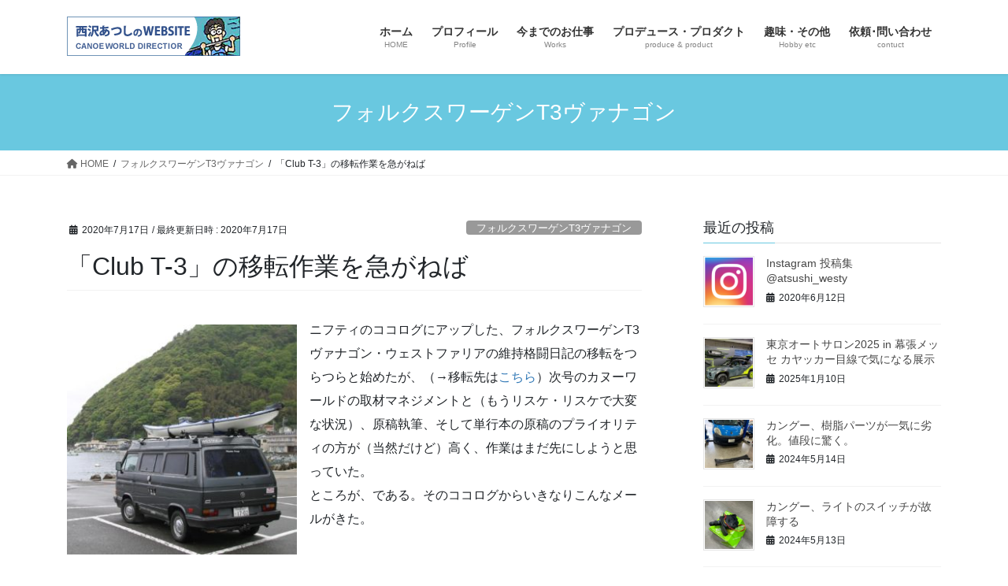

--- FILE ---
content_type: text/html; charset=UTF-8
request_url: https://atsushi.canoeworld.net/2020/07/17/blog-200717/
body_size: 20072
content:
<!DOCTYPE html>
<html lang="ja">
<head>
<meta charset="utf-8">
<meta http-equiv="X-UA-Compatible" content="IE=edge">
<meta name="viewport" content="width=device-width, initial-scale=1">

<title>「Club T-3」の移転作業を急がねば | カヌーワールド・西沢あつしのWEBサイト</title>
<meta name='robots' content='max-image-preview:large' />
<link rel='dns-prefetch' href='//stats.wp.com' />
<link rel='preconnect' href='//c0.wp.com' />
<link rel="alternate" type="application/rss+xml" title="カヌーワールド・西沢あつしのWEBサイト &raquo; フィード" href="https://atsushi.canoeworld.net/feed/" />
<link rel="alternate" type="application/rss+xml" title="カヌーワールド・西沢あつしのWEBサイト &raquo; コメントフィード" href="https://atsushi.canoeworld.net/comments/feed/" />
<link rel="alternate" type="application/rss+xml" title="カヌーワールド・西沢あつしのWEBサイト &raquo; 「Club T-3」の移転作業を急がねば のコメントのフィード" href="https://atsushi.canoeworld.net/2020/07/17/blog-200717/feed/" />
<link rel="alternate" title="oEmbed (JSON)" type="application/json+oembed" href="https://atsushi.canoeworld.net/wp-json/oembed/1.0/embed?url=https%3A%2F%2Fatsushi.canoeworld.net%2F2020%2F07%2F17%2Fblog-200717%2F" />
<link rel="alternate" title="oEmbed (XML)" type="text/xml+oembed" href="https://atsushi.canoeworld.net/wp-json/oembed/1.0/embed?url=https%3A%2F%2Fatsushi.canoeworld.net%2F2020%2F07%2F17%2Fblog-200717%2F&#038;format=xml" />
<meta name="description" content="ニフティのココログにアップした、フォルクスワーゲンT3ヴァナゴン・ウェストファリアの維持格闘日記の移転をつらつらと始めたが、（→移転先はこちら）次号のカヌーワールドの取材マネジメントと（もうリスケ・リスケで大変な状況）、原稿執筆、そして単行本の原稿のプライオリティの方が（当然だけど）高く、作業はまだ先にしようと思っていた。ところが、である。そのココログからいきなりこんなメールがきた。・・・・・・・・・・・・・・・・・・・【重要】ココログフリーサービス内容変更" /><style id='wp-img-auto-sizes-contain-inline-css' type='text/css'>
img:is([sizes=auto i],[sizes^="auto," i]){contain-intrinsic-size:3000px 1500px}
/*# sourceURL=wp-img-auto-sizes-contain-inline-css */
</style>
<link rel='stylesheet' id='vkExUnit_common_style-css' href='https://atsushi.canoeworld.net/wp-content/plugins/vk-all-in-one-expansion-unit/assets/css/vkExUnit_style.css?ver=9.113.0.1' type='text/css' media='all' />
<style id='vkExUnit_common_style-inline-css' type='text/css'>
:root {--ver_page_top_button_url:url(https://atsushi.canoeworld.net/wp-content/plugins/vk-all-in-one-expansion-unit/assets/images/to-top-btn-icon.svg);}@font-face {font-weight: normal;font-style: normal;font-family: "vk_sns";src: url("https://atsushi.canoeworld.net/wp-content/plugins/vk-all-in-one-expansion-unit/inc/sns/icons/fonts/vk_sns.eot?-bq20cj");src: url("https://atsushi.canoeworld.net/wp-content/plugins/vk-all-in-one-expansion-unit/inc/sns/icons/fonts/vk_sns.eot?#iefix-bq20cj") format("embedded-opentype"),url("https://atsushi.canoeworld.net/wp-content/plugins/vk-all-in-one-expansion-unit/inc/sns/icons/fonts/vk_sns.woff?-bq20cj") format("woff"),url("https://atsushi.canoeworld.net/wp-content/plugins/vk-all-in-one-expansion-unit/inc/sns/icons/fonts/vk_sns.ttf?-bq20cj") format("truetype"),url("https://atsushi.canoeworld.net/wp-content/plugins/vk-all-in-one-expansion-unit/inc/sns/icons/fonts/vk_sns.svg?-bq20cj#vk_sns") format("svg");}
.veu_promotion-alert__content--text {border: 1px solid rgba(0,0,0,0.125);padding: 0.5em 1em;border-radius: var(--vk-size-radius);margin-bottom: var(--vk-margin-block-bottom);font-size: 0.875rem;}/* Alert Content部分に段落タグを入れた場合に最後の段落の余白を0にする */.veu_promotion-alert__content--text p:last-of-type{margin-bottom:0;margin-top: 0;}
/*# sourceURL=vkExUnit_common_style-inline-css */
</style>
<style id='wp-emoji-styles-inline-css' type='text/css'>

	img.wp-smiley, img.emoji {
		display: inline !important;
		border: none !important;
		box-shadow: none !important;
		height: 1em !important;
		width: 1em !important;
		margin: 0 0.07em !important;
		vertical-align: -0.1em !important;
		background: none !important;
		padding: 0 !important;
	}
/*# sourceURL=wp-emoji-styles-inline-css */
</style>
<style id='wp-block-library-inline-css' type='text/css'>
:root{--wp-block-synced-color:#7a00df;--wp-block-synced-color--rgb:122,0,223;--wp-bound-block-color:var(--wp-block-synced-color);--wp-editor-canvas-background:#ddd;--wp-admin-theme-color:#007cba;--wp-admin-theme-color--rgb:0,124,186;--wp-admin-theme-color-darker-10:#006ba1;--wp-admin-theme-color-darker-10--rgb:0,107,160.5;--wp-admin-theme-color-darker-20:#005a87;--wp-admin-theme-color-darker-20--rgb:0,90,135;--wp-admin-border-width-focus:2px}@media (min-resolution:192dpi){:root{--wp-admin-border-width-focus:1.5px}}.wp-element-button{cursor:pointer}:root .has-very-light-gray-background-color{background-color:#eee}:root .has-very-dark-gray-background-color{background-color:#313131}:root .has-very-light-gray-color{color:#eee}:root .has-very-dark-gray-color{color:#313131}:root .has-vivid-green-cyan-to-vivid-cyan-blue-gradient-background{background:linear-gradient(135deg,#00d084,#0693e3)}:root .has-purple-crush-gradient-background{background:linear-gradient(135deg,#34e2e4,#4721fb 50%,#ab1dfe)}:root .has-hazy-dawn-gradient-background{background:linear-gradient(135deg,#faaca8,#dad0ec)}:root .has-subdued-olive-gradient-background{background:linear-gradient(135deg,#fafae1,#67a671)}:root .has-atomic-cream-gradient-background{background:linear-gradient(135deg,#fdd79a,#004a59)}:root .has-nightshade-gradient-background{background:linear-gradient(135deg,#330968,#31cdcf)}:root .has-midnight-gradient-background{background:linear-gradient(135deg,#020381,#2874fc)}:root{--wp--preset--font-size--normal:16px;--wp--preset--font-size--huge:42px}.has-regular-font-size{font-size:1em}.has-larger-font-size{font-size:2.625em}.has-normal-font-size{font-size:var(--wp--preset--font-size--normal)}.has-huge-font-size{font-size:var(--wp--preset--font-size--huge)}.has-text-align-center{text-align:center}.has-text-align-left{text-align:left}.has-text-align-right{text-align:right}.has-fit-text{white-space:nowrap!important}#end-resizable-editor-section{display:none}.aligncenter{clear:both}.items-justified-left{justify-content:flex-start}.items-justified-center{justify-content:center}.items-justified-right{justify-content:flex-end}.items-justified-space-between{justify-content:space-between}.screen-reader-text{border:0;clip-path:inset(50%);height:1px;margin:-1px;overflow:hidden;padding:0;position:absolute;width:1px;word-wrap:normal!important}.screen-reader-text:focus{background-color:#ddd;clip-path:none;color:#444;display:block;font-size:1em;height:auto;left:5px;line-height:normal;padding:15px 23px 14px;text-decoration:none;top:5px;width:auto;z-index:100000}html :where(.has-border-color){border-style:solid}html :where([style*=border-top-color]){border-top-style:solid}html :where([style*=border-right-color]){border-right-style:solid}html :where([style*=border-bottom-color]){border-bottom-style:solid}html :where([style*=border-left-color]){border-left-style:solid}html :where([style*=border-width]){border-style:solid}html :where([style*=border-top-width]){border-top-style:solid}html :where([style*=border-right-width]){border-right-style:solid}html :where([style*=border-bottom-width]){border-bottom-style:solid}html :where([style*=border-left-width]){border-left-style:solid}html :where(img[class*=wp-image-]){height:auto;max-width:100%}:where(figure){margin:0 0 1em}html :where(.is-position-sticky){--wp-admin--admin-bar--position-offset:var(--wp-admin--admin-bar--height,0px)}@media screen and (max-width:600px){html :where(.is-position-sticky){--wp-admin--admin-bar--position-offset:0px}}
/* VK Color Palettes */

/*# sourceURL=wp-block-library-inline-css */
</style><style id='wp-block-image-inline-css' type='text/css'>
.wp-block-image>a,.wp-block-image>figure>a{display:inline-block}.wp-block-image img{box-sizing:border-box;height:auto;max-width:100%;vertical-align:bottom}@media not (prefers-reduced-motion){.wp-block-image img.hide{visibility:hidden}.wp-block-image img.show{animation:show-content-image .4s}}.wp-block-image[style*=border-radius] img,.wp-block-image[style*=border-radius]>a{border-radius:inherit}.wp-block-image.has-custom-border img{box-sizing:border-box}.wp-block-image.aligncenter{text-align:center}.wp-block-image.alignfull>a,.wp-block-image.alignwide>a{width:100%}.wp-block-image.alignfull img,.wp-block-image.alignwide img{height:auto;width:100%}.wp-block-image .aligncenter,.wp-block-image .alignleft,.wp-block-image .alignright,.wp-block-image.aligncenter,.wp-block-image.alignleft,.wp-block-image.alignright{display:table}.wp-block-image .aligncenter>figcaption,.wp-block-image .alignleft>figcaption,.wp-block-image .alignright>figcaption,.wp-block-image.aligncenter>figcaption,.wp-block-image.alignleft>figcaption,.wp-block-image.alignright>figcaption{caption-side:bottom;display:table-caption}.wp-block-image .alignleft{float:left;margin:.5em 1em .5em 0}.wp-block-image .alignright{float:right;margin:.5em 0 .5em 1em}.wp-block-image .aligncenter{margin-left:auto;margin-right:auto}.wp-block-image :where(figcaption){margin-bottom:1em;margin-top:.5em}.wp-block-image.is-style-circle-mask img{border-radius:9999px}@supports ((-webkit-mask-image:none) or (mask-image:none)) or (-webkit-mask-image:none){.wp-block-image.is-style-circle-mask img{border-radius:0;-webkit-mask-image:url('data:image/svg+xml;utf8,<svg viewBox="0 0 100 100" xmlns="http://www.w3.org/2000/svg"><circle cx="50" cy="50" r="50"/></svg>');mask-image:url('data:image/svg+xml;utf8,<svg viewBox="0 0 100 100" xmlns="http://www.w3.org/2000/svg"><circle cx="50" cy="50" r="50"/></svg>');mask-mode:alpha;-webkit-mask-position:center;mask-position:center;-webkit-mask-repeat:no-repeat;mask-repeat:no-repeat;-webkit-mask-size:contain;mask-size:contain}}:root :where(.wp-block-image.is-style-rounded img,.wp-block-image .is-style-rounded img){border-radius:9999px}.wp-block-image figure{margin:0}.wp-lightbox-container{display:flex;flex-direction:column;position:relative}.wp-lightbox-container img{cursor:zoom-in}.wp-lightbox-container img:hover+button{opacity:1}.wp-lightbox-container button{align-items:center;backdrop-filter:blur(16px) saturate(180%);background-color:#5a5a5a40;border:none;border-radius:4px;cursor:zoom-in;display:flex;height:20px;justify-content:center;opacity:0;padding:0;position:absolute;right:16px;text-align:center;top:16px;width:20px;z-index:100}@media not (prefers-reduced-motion){.wp-lightbox-container button{transition:opacity .2s ease}}.wp-lightbox-container button:focus-visible{outline:3px auto #5a5a5a40;outline:3px auto -webkit-focus-ring-color;outline-offset:3px}.wp-lightbox-container button:hover{cursor:pointer;opacity:1}.wp-lightbox-container button:focus{opacity:1}.wp-lightbox-container button:focus,.wp-lightbox-container button:hover,.wp-lightbox-container button:not(:hover):not(:active):not(.has-background){background-color:#5a5a5a40;border:none}.wp-lightbox-overlay{box-sizing:border-box;cursor:zoom-out;height:100vh;left:0;overflow:hidden;position:fixed;top:0;visibility:hidden;width:100%;z-index:100000}.wp-lightbox-overlay .close-button{align-items:center;cursor:pointer;display:flex;justify-content:center;min-height:40px;min-width:40px;padding:0;position:absolute;right:calc(env(safe-area-inset-right) + 16px);top:calc(env(safe-area-inset-top) + 16px);z-index:5000000}.wp-lightbox-overlay .close-button:focus,.wp-lightbox-overlay .close-button:hover,.wp-lightbox-overlay .close-button:not(:hover):not(:active):not(.has-background){background:none;border:none}.wp-lightbox-overlay .lightbox-image-container{height:var(--wp--lightbox-container-height);left:50%;overflow:hidden;position:absolute;top:50%;transform:translate(-50%,-50%);transform-origin:top left;width:var(--wp--lightbox-container-width);z-index:9999999999}.wp-lightbox-overlay .wp-block-image{align-items:center;box-sizing:border-box;display:flex;height:100%;justify-content:center;margin:0;position:relative;transform-origin:0 0;width:100%;z-index:3000000}.wp-lightbox-overlay .wp-block-image img{height:var(--wp--lightbox-image-height);min-height:var(--wp--lightbox-image-height);min-width:var(--wp--lightbox-image-width);width:var(--wp--lightbox-image-width)}.wp-lightbox-overlay .wp-block-image figcaption{display:none}.wp-lightbox-overlay button{background:none;border:none}.wp-lightbox-overlay .scrim{background-color:#fff;height:100%;opacity:.9;position:absolute;width:100%;z-index:2000000}.wp-lightbox-overlay.active{visibility:visible}@media not (prefers-reduced-motion){.wp-lightbox-overlay.active{animation:turn-on-visibility .25s both}.wp-lightbox-overlay.active img{animation:turn-on-visibility .35s both}.wp-lightbox-overlay.show-closing-animation:not(.active){animation:turn-off-visibility .35s both}.wp-lightbox-overlay.show-closing-animation:not(.active) img{animation:turn-off-visibility .25s both}.wp-lightbox-overlay.zoom.active{animation:none;opacity:1;visibility:visible}.wp-lightbox-overlay.zoom.active .lightbox-image-container{animation:lightbox-zoom-in .4s}.wp-lightbox-overlay.zoom.active .lightbox-image-container img{animation:none}.wp-lightbox-overlay.zoom.active .scrim{animation:turn-on-visibility .4s forwards}.wp-lightbox-overlay.zoom.show-closing-animation:not(.active){animation:none}.wp-lightbox-overlay.zoom.show-closing-animation:not(.active) .lightbox-image-container{animation:lightbox-zoom-out .4s}.wp-lightbox-overlay.zoom.show-closing-animation:not(.active) .lightbox-image-container img{animation:none}.wp-lightbox-overlay.zoom.show-closing-animation:not(.active) .scrim{animation:turn-off-visibility .4s forwards}}@keyframes show-content-image{0%{visibility:hidden}99%{visibility:hidden}to{visibility:visible}}@keyframes turn-on-visibility{0%{opacity:0}to{opacity:1}}@keyframes turn-off-visibility{0%{opacity:1;visibility:visible}99%{opacity:0;visibility:visible}to{opacity:0;visibility:hidden}}@keyframes lightbox-zoom-in{0%{transform:translate(calc((-100vw + var(--wp--lightbox-scrollbar-width))/2 + var(--wp--lightbox-initial-left-position)),calc(-50vh + var(--wp--lightbox-initial-top-position))) scale(var(--wp--lightbox-scale))}to{transform:translate(-50%,-50%) scale(1)}}@keyframes lightbox-zoom-out{0%{transform:translate(-50%,-50%) scale(1);visibility:visible}99%{visibility:visible}to{transform:translate(calc((-100vw + var(--wp--lightbox-scrollbar-width))/2 + var(--wp--lightbox-initial-left-position)),calc(-50vh + var(--wp--lightbox-initial-top-position))) scale(var(--wp--lightbox-scale));visibility:hidden}}
/*# sourceURL=https://c0.wp.com/c/6.9/wp-includes/blocks/image/style.min.css */
</style>
<style id='wp-block-paragraph-inline-css' type='text/css'>
.is-small-text{font-size:.875em}.is-regular-text{font-size:1em}.is-large-text{font-size:2.25em}.is-larger-text{font-size:3em}.has-drop-cap:not(:focus):first-letter{float:left;font-size:8.4em;font-style:normal;font-weight:100;line-height:.68;margin:.05em .1em 0 0;text-transform:uppercase}body.rtl .has-drop-cap:not(:focus):first-letter{float:none;margin-left:.1em}p.has-drop-cap.has-background{overflow:hidden}:root :where(p.has-background){padding:1.25em 2.375em}:where(p.has-text-color:not(.has-link-color)) a{color:inherit}p.has-text-align-left[style*="writing-mode:vertical-lr"],p.has-text-align-right[style*="writing-mode:vertical-rl"]{rotate:180deg}
/*# sourceURL=https://c0.wp.com/c/6.9/wp-includes/blocks/paragraph/style.min.css */
</style>
<style id='global-styles-inline-css' type='text/css'>
:root{--wp--preset--aspect-ratio--square: 1;--wp--preset--aspect-ratio--4-3: 4/3;--wp--preset--aspect-ratio--3-4: 3/4;--wp--preset--aspect-ratio--3-2: 3/2;--wp--preset--aspect-ratio--2-3: 2/3;--wp--preset--aspect-ratio--16-9: 16/9;--wp--preset--aspect-ratio--9-16: 9/16;--wp--preset--color--black: #000000;--wp--preset--color--cyan-bluish-gray: #abb8c3;--wp--preset--color--white: #ffffff;--wp--preset--color--pale-pink: #f78da7;--wp--preset--color--vivid-red: #cf2e2e;--wp--preset--color--luminous-vivid-orange: #ff6900;--wp--preset--color--luminous-vivid-amber: #fcb900;--wp--preset--color--light-green-cyan: #7bdcb5;--wp--preset--color--vivid-green-cyan: #00d084;--wp--preset--color--pale-cyan-blue: #8ed1fc;--wp--preset--color--vivid-cyan-blue: #0693e3;--wp--preset--color--vivid-purple: #9b51e0;--wp--preset--gradient--vivid-cyan-blue-to-vivid-purple: linear-gradient(135deg,rgb(6,147,227) 0%,rgb(155,81,224) 100%);--wp--preset--gradient--light-green-cyan-to-vivid-green-cyan: linear-gradient(135deg,rgb(122,220,180) 0%,rgb(0,208,130) 100%);--wp--preset--gradient--luminous-vivid-amber-to-luminous-vivid-orange: linear-gradient(135deg,rgb(252,185,0) 0%,rgb(255,105,0) 100%);--wp--preset--gradient--luminous-vivid-orange-to-vivid-red: linear-gradient(135deg,rgb(255,105,0) 0%,rgb(207,46,46) 100%);--wp--preset--gradient--very-light-gray-to-cyan-bluish-gray: linear-gradient(135deg,rgb(238,238,238) 0%,rgb(169,184,195) 100%);--wp--preset--gradient--cool-to-warm-spectrum: linear-gradient(135deg,rgb(74,234,220) 0%,rgb(151,120,209) 20%,rgb(207,42,186) 40%,rgb(238,44,130) 60%,rgb(251,105,98) 80%,rgb(254,248,76) 100%);--wp--preset--gradient--blush-light-purple: linear-gradient(135deg,rgb(255,206,236) 0%,rgb(152,150,240) 100%);--wp--preset--gradient--blush-bordeaux: linear-gradient(135deg,rgb(254,205,165) 0%,rgb(254,45,45) 50%,rgb(107,0,62) 100%);--wp--preset--gradient--luminous-dusk: linear-gradient(135deg,rgb(255,203,112) 0%,rgb(199,81,192) 50%,rgb(65,88,208) 100%);--wp--preset--gradient--pale-ocean: linear-gradient(135deg,rgb(255,245,203) 0%,rgb(182,227,212) 50%,rgb(51,167,181) 100%);--wp--preset--gradient--electric-grass: linear-gradient(135deg,rgb(202,248,128) 0%,rgb(113,206,126) 100%);--wp--preset--gradient--midnight: linear-gradient(135deg,rgb(2,3,129) 0%,rgb(40,116,252) 100%);--wp--preset--font-size--small: 13px;--wp--preset--font-size--medium: 20px;--wp--preset--font-size--large: 36px;--wp--preset--font-size--x-large: 42px;--wp--preset--spacing--20: 0.44rem;--wp--preset--spacing--30: 0.67rem;--wp--preset--spacing--40: 1rem;--wp--preset--spacing--50: 1.5rem;--wp--preset--spacing--60: 2.25rem;--wp--preset--spacing--70: 3.38rem;--wp--preset--spacing--80: 5.06rem;--wp--preset--shadow--natural: 6px 6px 9px rgba(0, 0, 0, 0.2);--wp--preset--shadow--deep: 12px 12px 50px rgba(0, 0, 0, 0.4);--wp--preset--shadow--sharp: 6px 6px 0px rgba(0, 0, 0, 0.2);--wp--preset--shadow--outlined: 6px 6px 0px -3px rgb(255, 255, 255), 6px 6px rgb(0, 0, 0);--wp--preset--shadow--crisp: 6px 6px 0px rgb(0, 0, 0);}:where(.is-layout-flex){gap: 0.5em;}:where(.is-layout-grid){gap: 0.5em;}body .is-layout-flex{display: flex;}.is-layout-flex{flex-wrap: wrap;align-items: center;}.is-layout-flex > :is(*, div){margin: 0;}body .is-layout-grid{display: grid;}.is-layout-grid > :is(*, div){margin: 0;}:where(.wp-block-columns.is-layout-flex){gap: 2em;}:where(.wp-block-columns.is-layout-grid){gap: 2em;}:where(.wp-block-post-template.is-layout-flex){gap: 1.25em;}:where(.wp-block-post-template.is-layout-grid){gap: 1.25em;}.has-black-color{color: var(--wp--preset--color--black) !important;}.has-cyan-bluish-gray-color{color: var(--wp--preset--color--cyan-bluish-gray) !important;}.has-white-color{color: var(--wp--preset--color--white) !important;}.has-pale-pink-color{color: var(--wp--preset--color--pale-pink) !important;}.has-vivid-red-color{color: var(--wp--preset--color--vivid-red) !important;}.has-luminous-vivid-orange-color{color: var(--wp--preset--color--luminous-vivid-orange) !important;}.has-luminous-vivid-amber-color{color: var(--wp--preset--color--luminous-vivid-amber) !important;}.has-light-green-cyan-color{color: var(--wp--preset--color--light-green-cyan) !important;}.has-vivid-green-cyan-color{color: var(--wp--preset--color--vivid-green-cyan) !important;}.has-pale-cyan-blue-color{color: var(--wp--preset--color--pale-cyan-blue) !important;}.has-vivid-cyan-blue-color{color: var(--wp--preset--color--vivid-cyan-blue) !important;}.has-vivid-purple-color{color: var(--wp--preset--color--vivid-purple) !important;}.has-black-background-color{background-color: var(--wp--preset--color--black) !important;}.has-cyan-bluish-gray-background-color{background-color: var(--wp--preset--color--cyan-bluish-gray) !important;}.has-white-background-color{background-color: var(--wp--preset--color--white) !important;}.has-pale-pink-background-color{background-color: var(--wp--preset--color--pale-pink) !important;}.has-vivid-red-background-color{background-color: var(--wp--preset--color--vivid-red) !important;}.has-luminous-vivid-orange-background-color{background-color: var(--wp--preset--color--luminous-vivid-orange) !important;}.has-luminous-vivid-amber-background-color{background-color: var(--wp--preset--color--luminous-vivid-amber) !important;}.has-light-green-cyan-background-color{background-color: var(--wp--preset--color--light-green-cyan) !important;}.has-vivid-green-cyan-background-color{background-color: var(--wp--preset--color--vivid-green-cyan) !important;}.has-pale-cyan-blue-background-color{background-color: var(--wp--preset--color--pale-cyan-blue) !important;}.has-vivid-cyan-blue-background-color{background-color: var(--wp--preset--color--vivid-cyan-blue) !important;}.has-vivid-purple-background-color{background-color: var(--wp--preset--color--vivid-purple) !important;}.has-black-border-color{border-color: var(--wp--preset--color--black) !important;}.has-cyan-bluish-gray-border-color{border-color: var(--wp--preset--color--cyan-bluish-gray) !important;}.has-white-border-color{border-color: var(--wp--preset--color--white) !important;}.has-pale-pink-border-color{border-color: var(--wp--preset--color--pale-pink) !important;}.has-vivid-red-border-color{border-color: var(--wp--preset--color--vivid-red) !important;}.has-luminous-vivid-orange-border-color{border-color: var(--wp--preset--color--luminous-vivid-orange) !important;}.has-luminous-vivid-amber-border-color{border-color: var(--wp--preset--color--luminous-vivid-amber) !important;}.has-light-green-cyan-border-color{border-color: var(--wp--preset--color--light-green-cyan) !important;}.has-vivid-green-cyan-border-color{border-color: var(--wp--preset--color--vivid-green-cyan) !important;}.has-pale-cyan-blue-border-color{border-color: var(--wp--preset--color--pale-cyan-blue) !important;}.has-vivid-cyan-blue-border-color{border-color: var(--wp--preset--color--vivid-cyan-blue) !important;}.has-vivid-purple-border-color{border-color: var(--wp--preset--color--vivid-purple) !important;}.has-vivid-cyan-blue-to-vivid-purple-gradient-background{background: var(--wp--preset--gradient--vivid-cyan-blue-to-vivid-purple) !important;}.has-light-green-cyan-to-vivid-green-cyan-gradient-background{background: var(--wp--preset--gradient--light-green-cyan-to-vivid-green-cyan) !important;}.has-luminous-vivid-amber-to-luminous-vivid-orange-gradient-background{background: var(--wp--preset--gradient--luminous-vivid-amber-to-luminous-vivid-orange) !important;}.has-luminous-vivid-orange-to-vivid-red-gradient-background{background: var(--wp--preset--gradient--luminous-vivid-orange-to-vivid-red) !important;}.has-very-light-gray-to-cyan-bluish-gray-gradient-background{background: var(--wp--preset--gradient--very-light-gray-to-cyan-bluish-gray) !important;}.has-cool-to-warm-spectrum-gradient-background{background: var(--wp--preset--gradient--cool-to-warm-spectrum) !important;}.has-blush-light-purple-gradient-background{background: var(--wp--preset--gradient--blush-light-purple) !important;}.has-blush-bordeaux-gradient-background{background: var(--wp--preset--gradient--blush-bordeaux) !important;}.has-luminous-dusk-gradient-background{background: var(--wp--preset--gradient--luminous-dusk) !important;}.has-pale-ocean-gradient-background{background: var(--wp--preset--gradient--pale-ocean) !important;}.has-electric-grass-gradient-background{background: var(--wp--preset--gradient--electric-grass) !important;}.has-midnight-gradient-background{background: var(--wp--preset--gradient--midnight) !important;}.has-small-font-size{font-size: var(--wp--preset--font-size--small) !important;}.has-medium-font-size{font-size: var(--wp--preset--font-size--medium) !important;}.has-large-font-size{font-size: var(--wp--preset--font-size--large) !important;}.has-x-large-font-size{font-size: var(--wp--preset--font-size--x-large) !important;}
/*# sourceURL=global-styles-inline-css */
</style>

<style id='classic-theme-styles-inline-css' type='text/css'>
/*! This file is auto-generated */
.wp-block-button__link{color:#fff;background-color:#32373c;border-radius:9999px;box-shadow:none;text-decoration:none;padding:calc(.667em + 2px) calc(1.333em + 2px);font-size:1.125em}.wp-block-file__button{background:#32373c;color:#fff;text-decoration:none}
/*# sourceURL=/wp-includes/css/classic-themes.min.css */
</style>
<link rel='stylesheet' id='contact-form-7-css' href='https://atsushi.canoeworld.net/wp-content/plugins/contact-form-7/includes/css/styles.css?ver=6.1.4' type='text/css' media='all' />
<link rel='stylesheet' id='vk-swiper-style-css' href='https://atsushi.canoeworld.net/wp-content/plugins/vk-blocks/vendor/vektor-inc/vk-swiper/src/assets/css/swiper-bundle.min.css?ver=11.0.2' type='text/css' media='all' />
<link rel='stylesheet' id='bootstrap-4-style-css' href='https://atsushi.canoeworld.net/wp-content/themes/lightning/_g2/library/bootstrap-4/css/bootstrap.min.css?ver=4.5.0' type='text/css' media='all' />
<link rel='stylesheet' id='lightning-common-style-css' href='https://atsushi.canoeworld.net/wp-content/themes/lightning/_g2/assets/css/common.css?ver=15.29.9' type='text/css' media='all' />
<style id='lightning-common-style-inline-css' type='text/css'>
/* vk-mobile-nav */:root {--vk-mobile-nav-menu-btn-bg-src: url("https://atsushi.canoeworld.net/wp-content/themes/lightning/_g2/inc/vk-mobile-nav/package/images/vk-menu-btn-black.svg");--vk-mobile-nav-menu-btn-close-bg-src: url("https://atsushi.canoeworld.net/wp-content/themes/lightning/_g2/inc/vk-mobile-nav/package/images/vk-menu-close-black.svg");--vk-menu-acc-icon-open-black-bg-src: url("https://atsushi.canoeworld.net/wp-content/themes/lightning/_g2/inc/vk-mobile-nav/package/images/vk-menu-acc-icon-open-black.svg");--vk-menu-acc-icon-open-white-bg-src: url("https://atsushi.canoeworld.net/wp-content/themes/lightning/_g2/inc/vk-mobile-nav/package/images/vk-menu-acc-icon-open-white.svg");--vk-menu-acc-icon-close-black-bg-src: url("https://atsushi.canoeworld.net/wp-content/themes/lightning/_g2/inc/vk-mobile-nav/package/images/vk-menu-close-black.svg");--vk-menu-acc-icon-close-white-bg-src: url("https://atsushi.canoeworld.net/wp-content/themes/lightning/_g2/inc/vk-mobile-nav/package/images/vk-menu-close-white.svg");}
/*# sourceURL=lightning-common-style-inline-css */
</style>
<link rel='stylesheet' id='lightning-design-style-css' href='https://atsushi.canoeworld.net/wp-content/themes/lightning/_g2/design-skin/origin2/css/style.css?ver=15.29.9' type='text/css' media='all' />
<style id='lightning-design-style-inline-css' type='text/css'>
:root {--color-key:#69c8e0;--wp--preset--color--vk-color-primary:#69c8e0;--color-key-dark:#00b1f2;}
/* ltg common custom */:root {--vk-menu-acc-btn-border-color:#333;--vk-color-primary:#69c8e0;--vk-color-primary-dark:#00b1f2;--vk-color-primary-vivid:#74dcf6;--color-key:#69c8e0;--wp--preset--color--vk-color-primary:#69c8e0;--color-key-dark:#00b1f2;}.veu_color_txt_key { color:#00b1f2 ; }.veu_color_bg_key { background-color:#00b1f2 ; }.veu_color_border_key { border-color:#00b1f2 ; }.btn-default { border-color:#69c8e0;color:#69c8e0;}.btn-default:focus,.btn-default:hover { border-color:#69c8e0;background-color: #69c8e0; }.wp-block-search__button,.btn-primary { background-color:#69c8e0;border-color:#00b1f2; }.wp-block-search__button:focus,.wp-block-search__button:hover,.btn-primary:not(:disabled):not(.disabled):active,.btn-primary:focus,.btn-primary:hover { background-color:#00b1f2;border-color:#69c8e0; }.btn-outline-primary { color : #69c8e0 ; border-color:#69c8e0; }.btn-outline-primary:not(:disabled):not(.disabled):active,.btn-outline-primary:focus,.btn-outline-primary:hover { color : #fff; background-color:#69c8e0;border-color:#00b1f2; }a { color:#337ab7; }
.tagcloud a:before { font-family: "Font Awesome 5 Free";content: "\f02b";font-weight: bold; }
.media .media-body .media-heading a:hover { color:#69c8e0; }@media (min-width: 768px){.gMenu > li:before,.gMenu > li.menu-item-has-children::after { border-bottom-color:#00b1f2 }.gMenu li li { background-color:#00b1f2 }.gMenu li li a:hover { background-color:#69c8e0; }} /* @media (min-width: 768px) */.page-header { background-color:#69c8e0; }h2,.mainSection-title { border-top-color:#69c8e0; }h3:after,.subSection-title:after { border-bottom-color:#69c8e0; }ul.page-numbers li span.page-numbers.current,.page-link dl .post-page-numbers.current { background-color:#69c8e0; }.pager li > a { border-color:#69c8e0;color:#69c8e0;}.pager li > a:hover { background-color:#69c8e0;color:#fff;}.siteFooter { border-top-color:#69c8e0; }dt { border-left-color:#69c8e0; }:root {--g_nav_main_acc_icon_open_url:url(https://atsushi.canoeworld.net/wp-content/themes/lightning/_g2/inc/vk-mobile-nav/package/images/vk-menu-acc-icon-open-black.svg);--g_nav_main_acc_icon_close_url: url(https://atsushi.canoeworld.net/wp-content/themes/lightning/_g2/inc/vk-mobile-nav/package/images/vk-menu-close-black.svg);--g_nav_sub_acc_icon_open_url: url(https://atsushi.canoeworld.net/wp-content/themes/lightning/_g2/inc/vk-mobile-nav/package/images/vk-menu-acc-icon-open-white.svg);--g_nav_sub_acc_icon_close_url: url(https://atsushi.canoeworld.net/wp-content/themes/lightning/_g2/inc/vk-mobile-nav/package/images/vk-menu-close-white.svg);}
/*# sourceURL=lightning-design-style-inline-css */
</style>
<link rel='stylesheet' id='veu-cta-css' href='https://atsushi.canoeworld.net/wp-content/plugins/vk-all-in-one-expansion-unit/inc/call-to-action/package/assets/css/style.css?ver=9.113.0.1' type='text/css' media='all' />
<link rel='stylesheet' id='vk-blocks-build-css-css' href='https://atsushi.canoeworld.net/wp-content/plugins/vk-blocks/build/block-build.css?ver=1.115.2.1' type='text/css' media='all' />
<style id='vk-blocks-build-css-inline-css' type='text/css'>

	:root {
		--vk_image-mask-circle: url(https://atsushi.canoeworld.net/wp-content/plugins/vk-blocks/inc/vk-blocks/images/circle.svg);
		--vk_image-mask-wave01: url(https://atsushi.canoeworld.net/wp-content/plugins/vk-blocks/inc/vk-blocks/images/wave01.svg);
		--vk_image-mask-wave02: url(https://atsushi.canoeworld.net/wp-content/plugins/vk-blocks/inc/vk-blocks/images/wave02.svg);
		--vk_image-mask-wave03: url(https://atsushi.canoeworld.net/wp-content/plugins/vk-blocks/inc/vk-blocks/images/wave03.svg);
		--vk_image-mask-wave04: url(https://atsushi.canoeworld.net/wp-content/plugins/vk-blocks/inc/vk-blocks/images/wave04.svg);
	}
	

	:root {

		--vk-balloon-border-width:1px;

		--vk-balloon-speech-offset:-12px;
	}
	

	:root {
		--vk_flow-arrow: url(https://atsushi.canoeworld.net/wp-content/plugins/vk-blocks/inc/vk-blocks/images/arrow_bottom.svg);
	}
	
/*# sourceURL=vk-blocks-build-css-inline-css */
</style>
<link rel='stylesheet' id='lightning-theme-style-css' href='https://atsushi.canoeworld.net/wp-content/themes/lightning/style.css?ver=15.29.9' type='text/css' media='all' />
<link rel='stylesheet' id='vk-font-awesome-css' href='https://atsushi.canoeworld.net/wp-content/themes/lightning/vendor/vektor-inc/font-awesome-versions/src/versions/6/css/all.min.css?ver=6.4.2' type='text/css' media='all' />
<link rel='stylesheet' id='sharedaddy-css' href='https://c0.wp.com/p/jetpack/15.4/modules/sharedaddy/sharing.css' type='text/css' media='all' />
<link rel='stylesheet' id='social-logos-css' href='https://c0.wp.com/p/jetpack/15.4/_inc/social-logos/social-logos.min.css' type='text/css' media='all' />
<script type="text/javascript" src="https://c0.wp.com/c/6.9/wp-includes/js/jquery/jquery.min.js" id="jquery-core-js"></script>
<script type="text/javascript" src="https://c0.wp.com/c/6.9/wp-includes/js/jquery/jquery-migrate.min.js" id="jquery-migrate-js"></script>
<link rel="https://api.w.org/" href="https://atsushi.canoeworld.net/wp-json/" /><link rel="alternate" title="JSON" type="application/json" href="https://atsushi.canoeworld.net/wp-json/wp/v2/posts/1170" /><link rel="EditURI" type="application/rsd+xml" title="RSD" href="https://atsushi.canoeworld.net/xmlrpc.php?rsd" />
<meta name="generator" content="WordPress 6.9" />
<link rel="canonical" href="https://atsushi.canoeworld.net/2020/07/17/blog-200717/" />
<link rel='shortlink' href='https://atsushi.canoeworld.net/?p=1170' />
	<style>img#wpstats{display:none}</style>
		<style id="lightning-color-custom-for-plugins" type="text/css">/* ltg theme common */.color_key_bg,.color_key_bg_hover:hover{background-color: #69c8e0;}.color_key_txt,.color_key_txt_hover:hover{color: #69c8e0;}.color_key_border,.color_key_border_hover:hover{border-color: #69c8e0;}.color_key_dark_bg,.color_key_dark_bg_hover:hover{background-color: #00b1f2;}.color_key_dark_txt,.color_key_dark_txt_hover:hover{color: #00b1f2;}.color_key_dark_border,.color_key_dark_border_hover:hover{border-color: #00b1f2;}</style>
<!-- Jetpack Open Graph Tags -->
<meta property="og:type" content="article" />
<meta property="og:title" content="「Club T-3」の移転作業を急がねば" />
<meta property="og:url" content="https://atsushi.canoeworld.net/2020/07/17/blog-200717/" />
<meta property="og:description" content="ニフティのココログにアップした、フォルクスワーゲンT3ヴァナゴン・ウェストファリアの維持格闘日記の移転をつらつ&hellip;" />
<meta property="article:published_time" content="2020-07-17T10:14:16+00:00" />
<meta property="article:modified_time" content="2020-07-17T10:14:16+00:00" />
<meta property="og:site_name" content="カヌーワールド・西沢あつしのWEBサイト" />
<meta property="og:image" content="https://atsushi.canoeworld.net/wp-content/uploads/2020/07/blog_200717.jpeg" />
<meta property="og:image:width" content="1618" />
<meta property="og:image:height" content="1618" />
<meta property="og:image:alt" content="" />
<meta property="og:locale" content="ja_JP" />
<meta name="twitter:text:title" content="「Club T-3」の移転作業を急がねば" />
<meta name="twitter:image" content="https://atsushi.canoeworld.net/wp-content/uploads/2020/07/blog_200717.jpeg?w=640" />
<meta name="twitter:card" content="summary_large_image" />

<!-- End Jetpack Open Graph Tags -->
<!-- [ VK All in One Expansion Unit OGP ] -->
<meta property="og:site_name" content="カヌーワールド・西沢あつしのWEBサイト" />
<meta property="og:url" content="https://atsushi.canoeworld.net/2020/07/17/blog-200717/" />
<meta property="og:title" content="「Club T-3」の移転作業を急がねば" />
<meta property="og:description" content="ニフティのココログにアップした、フォルクスワーゲンT3ヴァナゴン・ウェストファリアの維持格闘日記の移転をつらつらと始めたが、（→移転先はこちら）次号のカヌーワールドの取材マネジメントと（もうリスケ・リスケで大変な状況）、原稿執筆、そして単行本の原稿のプライオリティの方が（当然だけど）高く、作業はまだ先にしようと思っていた。ところが、である。そのココログからいきなりこんなメールがきた。・・・・・・・・・・・・・・・・・・・【重要】ココログフリーサービス内容変更" />
<meta property="fb:app_id" content="2658876034399520" />
<meta property="og:type" content="article" />
<meta property="og:image" content="https://atsushi.canoeworld.net/wp-content/uploads/2020/07/blog_200717-1024x1024.jpeg" />
<meta property="og:image:width" content="1024" />
<meta property="og:image:height" content="1024" />
<!-- [ / VK All in One Expansion Unit OGP ] -->
<!-- [ VK All in One Expansion Unit twitter card ] -->
<meta name="twitter:card" content="summary_large_image">
<meta name="twitter:description" content="ニフティのココログにアップした、フォルクスワーゲンT3ヴァナゴン・ウェストファリアの維持格闘日記の移転をつらつらと始めたが、（→移転先はこちら）次号のカヌーワールドの取材マネジメントと（もうリスケ・リスケで大変な状況）、原稿執筆、そして単行本の原稿のプライオリティの方が（当然だけど）高く、作業はまだ先にしようと思っていた。ところが、である。そのココログからいきなりこんなメールがきた。・・・・・・・・・・・・・・・・・・・【重要】ココログフリーサービス内容変更">
<meta name="twitter:title" content="「Club T-3」の移転作業を急がねば">
<meta name="twitter:url" content="https://atsushi.canoeworld.net/2020/07/17/blog-200717/">
	<meta name="twitter:image" content="https://atsushi.canoeworld.net/wp-content/uploads/2020/07/blog_200717-1024x1024.jpeg">
	<meta name="twitter:domain" content="atsushi.canoeworld.net">
	<meta name="twitter:site" content="@westy_atsushi">
	<!-- [ / VK All in One Expansion Unit twitter card ] -->
	<link rel="icon" href="https://atsushi.canoeworld.net/wp-content/uploads/2020/05/cropped-WEB_icon-32x32.jpeg" sizes="32x32" />
<link rel="icon" href="https://atsushi.canoeworld.net/wp-content/uploads/2020/05/cropped-WEB_icon-192x192.jpeg" sizes="192x192" />
<link rel="apple-touch-icon" href="https://atsushi.canoeworld.net/wp-content/uploads/2020/05/cropped-WEB_icon-180x180.jpeg" />
<meta name="msapplication-TileImage" content="https://atsushi.canoeworld.net/wp-content/uploads/2020/05/cropped-WEB_icon-270x270.jpeg" />
<!-- [ VK All in One Expansion Unit Article Structure Data ] --><script type="application/ld+json">{"@context":"https://schema.org/","@type":"Article","headline":"「Club T-3」の移転作業を急がねば","image":"https://atsushi.canoeworld.net/wp-content/uploads/2020/07/blog_200717-320x180.jpeg","datePublished":"2020-07-17T19:14:16+09:00","dateModified":"2020-07-17T19:14:16+09:00","author":{"@type":"","name":"atsushi.nishizawa","url":"https://atsushi.canoeworld.net/","sameAs":""}}</script><!-- [ / VK All in One Expansion Unit Article Structure Data ] -->
</head>
<body class="wp-singular post-template-default single single-post postid-1170 single-format-standard wp-theme-lightning vk-blocks fa_v6_css post-name-blog-200717 category-%e3%83%95%e3%82%a9%e3%83%ab%e3%82%af%e3%82%b9%e3%83%af%e3%83%bc%e3%82%b2%e3%83%b3t3%e3%83%b4%e3%82%a1%e3%83%8a%e3%82%b4%e3%83%b3 category-%e8%b6%a3%e5%91%b3%ef%bc%88hobby%ef%bc%89 category-%e8%bb%8a%e9%96%a2%e9%80%a3 tag-cocolog tag-nifty tag-t3 tag-vw tag-%e3%82%a2%e3%82%a6%e3%83%88%e3%83%89%e3%82%a2 tag-%e3%82%ad%e3%83%a3%e3%83%b3%e3%83%94%e3%83%b3%e3%82%b0%e3%82%ab%e3%83%bc tag-%e3%82%ad%e3%83%a3%e3%83%b3%e3%83%97 tag-%e3%82%b3%e3%82%b3%e3%83%ad%e3%82%b0 tag-%e3%82%b7%e3%83%bc%e3%82%ab%e3%83%a4%e3%83%83%e3%82%af tag-%e3%83%8b%e3%83%95%e3%83%86%e3%82%a3 tag-%e3%83%90%e3%83%8a%e3%82%b4%e3%83%b3 tag-%e3%83%95%e3%82%a9%e3%83%ab%e3%82%af%e3%82%b9%e3%83%af%e3%83%bc%e3%82%b2%e3%83%b3 tag-%e3%83%af%e3%83%bc%e3%82%b2%e3%83%b3 tag-%e3%83%b4%e3%82%a1%e3%83%8a%e3%82%b4%e3%83%b3 post-type-post sidebar-fix sidebar-fix-priority-top bootstrap4 device-pc">
<a class="skip-link screen-reader-text" href="#main">コンテンツへスキップ</a>
<a class="skip-link screen-reader-text" href="#vk-mobile-nav">ナビゲーションに移動</a>
<header class="siteHeader">
		<div class="container siteHeadContainer">
		<div class="navbar-header">
						<p class="navbar-brand siteHeader_logo">
			<a href="https://atsushi.canoeworld.net/">
				<span><img src="https://atsushi.canoeworld.net/wp-content/uploads/2020/06/bnr_nishizawa_website.png" alt="カヌーワールド・西沢あつしのWEBサイト" /></span>
			</a>
			</p>
					</div>

					<div id="gMenu_outer" class="gMenu_outer">
				<nav class="menu-%e3%83%a1%e3%82%a4%e3%83%b3%e3%83%a1%e3%83%8b%e3%83%a5%e3%83%bc-container"><ul id="menu-%e3%83%a1%e3%82%a4%e3%83%b3%e3%83%a1%e3%83%8b%e3%83%a5%e3%83%bc" class="menu gMenu vk-menu-acc"><li id="menu-item-33" class="menu-item menu-item-type-custom menu-item-object-custom menu-item-home"><a href="https://atsushi.canoeworld.net/"><strong class="gMenu_name">ホーム</strong><span class="gMenu_description">HOME</span></a></li>
<li id="menu-item-32" class="menu-item menu-item-type-post_type menu-item-object-page"><a href="https://atsushi.canoeworld.net/profile/"><strong class="gMenu_name">プロフィール</strong><span class="gMenu_description">Profile</span></a></li>
<li id="menu-item-31" class="menu-item menu-item-type-post_type menu-item-object-page"><a href="https://atsushi.canoeworld.net/works-canoe/"><strong class="gMenu_name">今までのお仕事</strong><span class="gMenu_description">Works</span></a></li>
<li id="menu-item-44" class="menu-item menu-item-type-post_type menu-item-object-page"><a href="https://atsushi.canoeworld.net/produce/"><strong class="gMenu_name">プロデュース・プロダクト</strong><span class="gMenu_description">produce &#038; product</span></a></li>
<li id="menu-item-30" class="menu-item menu-item-type-post_type menu-item-object-page"><a href="https://atsushi.canoeworld.net/works-etc/"><strong class="gMenu_name">趣味・その他</strong><span class="gMenu_description">Hobby etc</span></a></li>
<li id="menu-item-29" class="menu-item menu-item-type-post_type menu-item-object-page"><a href="https://atsushi.canoeworld.net/contuct/"><strong class="gMenu_name">依頼･問い合わせ</strong><span class="gMenu_description">contuct</span></a></li>
</ul></nav>			</div>
			</div>
	</header>

<div class="section page-header"><div class="container"><div class="row"><div class="col-md-12">
<div class="page-header_pageTitle">
フォルクスワーゲンT3ヴァナゴン</div>
</div></div></div></div><!-- [ /.page-header ] -->


<!-- [ .breadSection ] --><div class="section breadSection"><div class="container"><div class="row"><ol class="breadcrumb" itemscope itemtype="https://schema.org/BreadcrumbList"><li id="panHome" itemprop="itemListElement" itemscope itemtype="http://schema.org/ListItem"><a itemprop="item" href="https://atsushi.canoeworld.net/"><span itemprop="name"><i class="fa fa-home"></i> HOME</span></a><meta itemprop="position" content="1" /></li><li itemprop="itemListElement" itemscope itemtype="http://schema.org/ListItem"><a itemprop="item" href="https://atsushi.canoeworld.net/category/%e3%83%95%e3%82%a9%e3%83%ab%e3%82%af%e3%82%b9%e3%83%af%e3%83%bc%e3%82%b2%e3%83%b3t3%e3%83%b4%e3%82%a1%e3%83%8a%e3%82%b4%e3%83%b3/"><span itemprop="name">フォルクスワーゲンT3ヴァナゴン</span></a><meta itemprop="position" content="2" /></li><li><span>「Club T-3」の移転作業を急がねば</span><meta itemprop="position" content="3" /></li></ol></div></div></div><!-- [ /.breadSection ] -->

<div class="section siteContent">
<div class="container">
<div class="row">

	<div class="col mainSection mainSection-col-two baseSection vk_posts-mainSection" id="main" role="main">
				<article id="post-1170" class="entry entry-full post-1170 post type-post status-publish format-standard has-post-thumbnail hentry category-t3 category-hobby category-52 tag-cocolog tag-nifty tag-t3 tag-vw tag-19 tag-55 tag-25 tag-74 tag-32 tag-72 tag-61 tag-54 tag-70 tag-60">

	
	
		<header class="entry-header">
			<div class="entry-meta">


<span class="published entry-meta_items">2020年7月17日</span>

<span class="entry-meta_items entry-meta_updated">/ 最終更新日時 : <span class="updated">2020年7月17日</span></span>


	
	<span class="vcard author entry-meta_items entry-meta_items_author entry-meta_hidden"><span class="fn">atsushi.nishizawa</span></span>



<span class="entry-meta_items entry-meta_items_term"><a href="https://atsushi.canoeworld.net/category/%e3%83%95%e3%82%a9%e3%83%ab%e3%82%af%e3%82%b9%e3%83%af%e3%83%bc%e3%82%b2%e3%83%b3t3%e3%83%b4%e3%82%a1%e3%83%8a%e3%82%b4%e3%83%b3/" class="btn btn-xs btn-primary entry-meta_items_term_button" style="background-color:#999999;border:none;">フォルクスワーゲンT3ヴァナゴン</a></span>
</div>
				<h1 class="entry-title">
											「Club T-3」の移転作業を急がねば									</h1>
		</header>

	
	
	<div class="entry-body">
				
<div class="wp-block-image"><figure class="alignleft size-large is-resized"><img fetchpriority="high" decoding="async" src="https://atsushi.canoeworld.net/wp-content/uploads/2020/07/blog_200717-1-1024x1024.jpeg" alt="" class="wp-image-1173" width="292" height="292" srcset="https://atsushi.canoeworld.net/wp-content/uploads/2020/07/blog_200717-1-1024x1024.jpeg 1024w, https://atsushi.canoeworld.net/wp-content/uploads/2020/07/blog_200717-1-300x300.jpeg 300w, https://atsushi.canoeworld.net/wp-content/uploads/2020/07/blog_200717-1-150x150.jpeg 150w, https://atsushi.canoeworld.net/wp-content/uploads/2020/07/blog_200717-1-768x768.jpeg 768w, https://atsushi.canoeworld.net/wp-content/uploads/2020/07/blog_200717-1-1536x1536.jpeg 1536w, https://atsushi.canoeworld.net/wp-content/uploads/2020/07/blog_200717-1.jpeg 1618w" sizes="(max-width: 292px) 100vw, 292px" /></figure></div>



<p>ニフティのココログにアップした、フォルクスワーゲンT3ヴァナゴン・ウェストファリアの維持格闘日記の移転をつらつらと始めたが、（→移転先は<a href="https://atsushi.canoeworld.net/works-etc/clubt3/">こちら</a>）次号のカヌーワールドの取材マネジメントと（もうリスケ・リスケで大変な状況）、原稿執筆、そして単行本の原稿のプライオリティの方が（当然だけど）高く、作業はまだ先にしようと思っていた。<br>ところが、である。そのココログからいきなりこんなメールがきた。<br></p>



<p><br>・・・・・・・・・・・・・・・・・・・<br>【重要】ココログフリーサービス内容変更のお知らせ<br>いつもココログをご利用いただき、ありがとうございます。<br>セキュリティの観点から、ココログフリーの一部サービス内容変更がございますので<br>お知らせします。<br>変更日　2020年9月1日（火）予定<br>先に有償サービスの充実が書かれているのだけど、本題はこの次だろう。<br><br>長期未更新のブログについて<br>有償オプションをご契約中の方を除き、1年以上未更新のブログについては、記事の閲覧はできますが、記事の追加や編集ができなくなります。<br>とのこと。<br>引っ越し作業を始めた途端これである。<br>もしかして見張られている？<br>そんなことはないと思うけど、とりあえずは一旦新規更新をして、<br>＊更新の定義：新しい記事の公開となります　とのことなので。<br>延命処置をして、この「自分WEB」への移転を急ぐことにしよう。<br>※ 編集できなくなったココログについては、有償オプションをご契約いただくことで再開させることができます。<br>だって。<br>もしココログに放置したブログがあって、お金を払うほどでもないけど、編集したい、消してしまいたいという人がいたら急いでね。<br>それにしても、なんでやらなければならないことは、いっぺんに来るのだろう。</p>
<div class="sharedaddy sd-sharing-enabled"><div class="robots-nocontent sd-block sd-social sd-social-icon-text sd-sharing"><h3 class="sd-title">共有:</h3><div class="sd-content"><ul><li class="share-facebook"><a rel="nofollow noopener noreferrer"
				data-shared="sharing-facebook-1170"
				class="share-facebook sd-button share-icon"
				href="https://atsushi.canoeworld.net/2020/07/17/blog-200717/?share=facebook"
				target="_blank"
				aria-labelledby="sharing-facebook-1170"
				>
				<span id="sharing-facebook-1170" hidden>Facebook で共有するにはクリックしてください (新しいウィンドウで開きます)</span>
				<span>Facebook</span>
			</a></li><li class="share-x"><a rel="nofollow noopener noreferrer"
				data-shared="sharing-x-1170"
				class="share-x sd-button share-icon"
				href="https://atsushi.canoeworld.net/2020/07/17/blog-200717/?share=x"
				target="_blank"
				aria-labelledby="sharing-x-1170"
				>
				<span id="sharing-x-1170" hidden>クリックして X で共有 (新しいウィンドウで開きます)</span>
				<span>X</span>
			</a></li><li class="share-end"></li></ul></div></div></div><!-- [ .relatedPosts ] --><aside class="veu_relatedPosts veu_contentAddSection"><h1 class="mainSection-title relatedPosts_title">関連記事</h1><div class="row"><div class="col-sm-6 relatedPosts_item"><div class="media"><div class="media-left postList_thumbnail"><a href="https://atsushi.canoeworld.net/2024/01/13/blog240113/"><img width="150" height="150" src="https://atsushi.canoeworld.net/wp-content/uploads/2024/01/IMG_2685-150x150.jpeg" class="attachment-thumbnail size-thumbnail wp-post-image" alt="" /></a></div><div class="media-body"><div class="media-heading"><a href="https://atsushi.canoeworld.net/2024/01/13/blog240113/">東京オートサロン2024に行ってきたよ（その2）</a></div><div class="media-date published"><i class="fa fa-calendar"></i>&nbsp;2024年1月13日</div></div></div></div>
<div class="col-sm-6 relatedPosts_item"><div class="media"><div class="media-left postList_thumbnail"><a href="https://atsushi.canoeworld.net/2024/01/12/blog240112/"><img width="150" height="150" src="https://atsushi.canoeworld.net/wp-content/uploads/2024/01/DSC02374a-150x150.jpg" class="attachment-thumbnail size-thumbnail wp-post-image" alt="" srcset="https://atsushi.canoeworld.net/wp-content/uploads/2024/01/DSC02374a-150x150.jpg 150w, https://atsushi.canoeworld.net/wp-content/uploads/2024/01/DSC02374a-300x300.jpg 300w, https://atsushi.canoeworld.net/wp-content/uploads/2024/01/DSC02374a-1024x1024.jpg 1024w, https://atsushi.canoeworld.net/wp-content/uploads/2024/01/DSC02374a-768x768.jpg 768w, https://atsushi.canoeworld.net/wp-content/uploads/2024/01/DSC02374a-1536x1536.jpg 1536w, https://atsushi.canoeworld.net/wp-content/uploads/2024/01/DSC02374a-2048x2048.jpg 2048w" sizes="(max-width: 150px) 100vw, 150px" /></a></div><div class="media-body"><div class="media-heading"><a href="https://atsushi.canoeworld.net/2024/01/12/blog240112/">東京オートサロン2024に行ってきたよ（その１）</a></div><div class="media-date published"><i class="fa fa-calendar"></i>&nbsp;2024年1月12日</div></div></div></div>
<div class="col-sm-6 relatedPosts_item"><div class="media"><div class="media-left postList_thumbnail"><a href="https://atsushi.canoeworld.net/2023/12/18/blog231218/"><img width="150" height="150" src="https://atsushi.canoeworld.net/wp-content/uploads/2023/12/スクリーンショット-2023-12-18-11.59.51-150x150.png" class="attachment-thumbnail size-thumbnail wp-post-image" alt="" /></a></div><div class="media-body"><div class="media-heading"><a href="https://atsushi.canoeworld.net/2023/12/18/blog231218/">CAPROCKにカヤック・アタッチメントがつかない？</a></div><div class="media-date published"><i class="fa fa-calendar"></i>&nbsp;2023年12月18日</div></div></div></div>
<div class="col-sm-6 relatedPosts_item"><div class="media"><div class="media-left postList_thumbnail"><a href="https://atsushi.canoeworld.net/2023/08/08/blog230807/"><img width="150" height="150" src="https://atsushi.canoeworld.net/wp-content/uploads/2023/08/IMG_1303-150x150.jpeg" class="attachment-thumbnail size-thumbnail wp-post-image" alt="" /></a></div><div class="media-body"><div class="media-heading"><a href="https://atsushi.canoeworld.net/2023/08/08/blog230807/">【カングー】エアコンの数字はメモリ？【備忘録】</a></div><div class="media-date published"><i class="fa fa-calendar"></i>&nbsp;2023年8月8日</div></div></div></div>
<div class="col-sm-6 relatedPosts_item"><div class="media"><div class="media-left postList_thumbnail"><a href="https://atsushi.canoeworld.net/2023/04/03/blog230403/"><img width="150" height="150" src="https://atsushi.canoeworld.net/wp-content/uploads/2023/04/IMG_0140-150x150.jpeg" class="attachment-thumbnail size-thumbnail wp-post-image" alt="" /></a></div><div class="media-body"><div class="media-heading"><a href="https://atsushi.canoeworld.net/2023/04/03/blog230403/">「Outdoor Day JAPAN」に行ってきた。</a></div><div class="media-date published"><i class="fa fa-calendar"></i>&nbsp;2023年4月3日</div></div></div></div>
<div class="col-sm-6 relatedPosts_item"><div class="media"><div class="media-left postList_thumbnail"><a href="https://atsushi.canoeworld.net/2023/03/10/blog230310/"><img width="150" height="150" src="https://atsushi.canoeworld.net/wp-content/uploads/2023/03/IMG_5494-150x150.jpeg" class="attachment-thumbnail size-thumbnail wp-post-image" alt="" /></a></div><div class="media-body"><div class="media-heading"><a href="https://atsushi.canoeworld.net/2023/03/10/blog230310/">「カングー＆フレンチミニバン3（NEKO MOOK）」の取材を受けたよ</a></div><div class="media-date published"><i class="fa fa-calendar"></i>&nbsp;2023年3月10日</div></div></div></div>
<div class="col-sm-6 relatedPosts_item"><div class="media"><div class="media-left postList_thumbnail"><a href="https://atsushi.canoeworld.net/2023/02/08/blog230209/"><img width="150" height="150" src="https://atsushi.canoeworld.net/wp-content/uploads/2023/02/IMG_5263-150x150.jpeg" class="attachment-thumbnail size-thumbnail wp-post-image" alt="" /></a></div><div class="media-body"><div class="media-heading"><a href="https://atsushi.canoeworld.net/2023/02/08/blog230209/">モンベルから「アルフェック ユーコン400T」がデビュー！</a></div><div class="media-date published"><i class="fa fa-calendar"></i>&nbsp;2023年2月8日</div></div></div></div>
<div class="col-sm-6 relatedPosts_item"><div class="media"><div class="media-left postList_thumbnail"><a href="https://atsushi.canoeworld.net/2023/01/31/blog20230117/"><img width="150" height="150" src="https://atsushi.canoeworld.net/wp-content/uploads/2023/01/IMG_5189-150x150.jpeg" class="attachment-thumbnail size-thumbnail wp-post-image" alt="" srcset="https://atsushi.canoeworld.net/wp-content/uploads/2023/01/IMG_5189-150x150.jpeg 150w, https://atsushi.canoeworld.net/wp-content/uploads/2023/01/IMG_5189-300x300.jpeg 300w, https://atsushi.canoeworld.net/wp-content/uploads/2023/01/IMG_5189-1024x1024.jpeg 1024w, https://atsushi.canoeworld.net/wp-content/uploads/2023/01/IMG_5189-768x768.jpeg 768w, https://atsushi.canoeworld.net/wp-content/uploads/2023/01/IMG_5189-1536x1536.jpeg 1536w, https://atsushi.canoeworld.net/wp-content/uploads/2023/01/IMG_5189-2048x2048.jpeg 2048w" sizes="(max-width: 150px) 100vw, 150px" /></a></div><div class="media-body"><div class="media-heading"><a href="https://atsushi.canoeworld.net/2023/01/31/blog20230117/">釣りフェスティバルに行ってみた（その他編）</a></div><div class="media-date published"><i class="fa fa-calendar"></i>&nbsp;2023年1月31日</div></div></div></div>
<div class="col-sm-6 relatedPosts_item"><div class="media"><div class="media-left postList_thumbnail"><a href="https://atsushi.canoeworld.net/2023/01/26/blog230126/"><img width="150" height="150" src="https://atsushi.canoeworld.net/wp-content/uploads/2023/01/IMG_5208-150x150.jpeg" class="attachment-thumbnail size-thumbnail wp-post-image" alt="" /></a></div><div class="media-body"><div class="media-heading"><a href="https://atsushi.canoeworld.net/2023/01/26/blog230126/">釣りフェスティバルに行ってみた（バイファール編）</a></div><div class="media-date published"><i class="fa fa-calendar"></i>&nbsp;2023年1月26日</div></div></div></div>
<div class="col-sm-6 relatedPosts_item"><div class="media"><div class="media-left postList_thumbnail"><a href="https://atsushi.canoeworld.net/2023/01/25/blog230125/"><img width="150" height="150" src="https://atsushi.canoeworld.net/wp-content/uploads/2023/01/IMG_5147-150x150.jpeg" class="attachment-thumbnail size-thumbnail wp-post-image" alt="" srcset="https://atsushi.canoeworld.net/wp-content/uploads/2023/01/IMG_5147-150x150.jpeg 150w, https://atsushi.canoeworld.net/wp-content/uploads/2023/01/IMG_5147-300x300.jpeg 300w, https://atsushi.canoeworld.net/wp-content/uploads/2023/01/IMG_5147-1024x1024.jpeg 1024w, https://atsushi.canoeworld.net/wp-content/uploads/2023/01/IMG_5147-768x768.jpeg 768w, https://atsushi.canoeworld.net/wp-content/uploads/2023/01/IMG_5147-1536x1536.jpeg 1536w, https://atsushi.canoeworld.net/wp-content/uploads/2023/01/IMG_5147.jpeg 1870w" sizes="(max-width: 150px) 100vw, 150px" /></a></div><div class="media-body"><div class="media-heading"><a href="https://atsushi.canoeworld.net/2023/01/25/blog230125/">釣りフェスティバルに行ってみた（Hobie編）</a></div><div class="media-date published"><i class="fa fa-calendar"></i>&nbsp;2023年1月25日</div></div></div></div>
</div></aside><!-- [ /.relatedPosts ] -->			</div>

	
	
	
	
		<div class="entry-footer">

			<div class="entry-meta-dataList"><dl><dt>カテゴリー</dt><dd><a href="https://atsushi.canoeworld.net/category/%e3%83%95%e3%82%a9%e3%83%ab%e3%82%af%e3%82%b9%e3%83%af%e3%83%bc%e3%82%b2%e3%83%b3t3%e3%83%b4%e3%82%a1%e3%83%8a%e3%82%b4%e3%83%b3/">フォルクスワーゲンT3ヴァナゴン</a>、<a href="https://atsushi.canoeworld.net/category/%e8%b6%a3%e5%91%b3%ef%bc%88hobby%ef%bc%89/">趣味（hobby）</a>、<a href="https://atsushi.canoeworld.net/category/%e8%bb%8a%e9%96%a2%e9%80%a3/">車関連</a></dd></dl></div>				<div class="entry-meta-dataList entry-tag">
					<dl>
					<dt>タグ</dt>
					<dd class="tagcloud"><a href="https://atsushi.canoeworld.net/tag/cocolog/" rel="tag">cocolog</a><a href="https://atsushi.canoeworld.net/tag/nifty/" rel="tag">nifty</a><a href="https://atsushi.canoeworld.net/tag/t3/" rel="tag">T3</a><a href="https://atsushi.canoeworld.net/tag/vw/" rel="tag">vw</a><a href="https://atsushi.canoeworld.net/tag/%e3%82%a2%e3%82%a6%e3%83%88%e3%83%89%e3%82%a2/" rel="tag">アウトドア</a><a href="https://atsushi.canoeworld.net/tag/%e3%82%ad%e3%83%a3%e3%83%b3%e3%83%94%e3%83%b3%e3%82%b0%e3%82%ab%e3%83%bc/" rel="tag">キャンピングカー</a><a href="https://atsushi.canoeworld.net/tag/%e3%82%ad%e3%83%a3%e3%83%b3%e3%83%97/" rel="tag">キャンプ</a><a href="https://atsushi.canoeworld.net/tag/%e3%82%b3%e3%82%b3%e3%83%ad%e3%82%b0/" rel="tag">ココログ</a><a href="https://atsushi.canoeworld.net/tag/%e3%82%b7%e3%83%bc%e3%82%ab%e3%83%a4%e3%83%83%e3%82%af/" rel="tag">シーカヤック</a><a href="https://atsushi.canoeworld.net/tag/%e3%83%8b%e3%83%95%e3%83%86%e3%82%a3/" rel="tag">ニフティ</a><a href="https://atsushi.canoeworld.net/tag/%e3%83%90%e3%83%8a%e3%82%b4%e3%83%b3/" rel="tag">バナゴン</a><a href="https://atsushi.canoeworld.net/tag/%e3%83%95%e3%82%a9%e3%83%ab%e3%82%af%e3%82%b9%e3%83%af%e3%83%bc%e3%82%b2%e3%83%b3/" rel="tag">フォルクスワーゲン</a><a href="https://atsushi.canoeworld.net/tag/%e3%83%af%e3%83%bc%e3%82%b2%e3%83%b3/" rel="tag">ワーゲン</a><a href="https://atsushi.canoeworld.net/tag/%e3%83%b4%e3%82%a1%e3%83%8a%e3%82%b4%e3%83%b3/" rel="tag">ヴァナゴン</a></dd>
					</dl>
				</div><!-- [ /.entry-tag ] -->
			
		</div><!-- [ /.entry-footer ] -->
	
	
			
	
		
		
		
		
	
	
</article><!-- [ /#post-1170 ] -->


	<div class="vk_posts postNextPrev">

		<div id="post-1039" class="vk_post vk_post-postType-post card card-post card-horizontal card-sm vk_post-col-xs-12 vk_post-col-sm-12 vk_post-col-md-6 post-1039 post type-post status-publish format-standard has-post-thumbnail hentry category-47 category-6 tag-19 tag-17 tag-18 tag-69 tag-68 tag-65 tag-66 tag-64 tag-63"><div class="card-horizontal-inner-row"><div class="vk_post-col-5 col-5 card-img-outer"><div class="vk_post_imgOuter" style="background-image:url(https://atsushi.canoeworld.net/wp-content/uploads/2020/07/blog0712-1-1024x965.jpeg)"><a href="https://atsushi.canoeworld.net/2020/07/12/blog-200712/"><div class="card-img-overlay"><span class="vk_post_imgOuter_singleTermLabel" style="color:#fff;background-color:#999999">その他</span></div><img src="https://atsushi.canoeworld.net/wp-content/uploads/2020/07/blog0712-1-300x283.jpeg" class="vk_post_imgOuter_img card-img card-img-use-bg wp-post-image" sizes="auto, (max-width: 300px) 100vw, 300px" /></a></div><!-- [ /.vk_post_imgOuter ] --></div><!-- /.col --><div class="vk_post-col-7 col-7"><div class="vk_post_body card-body"><p class="postNextPrev_label">前の記事</p><h5 class="vk_post_title card-title"><a href="https://atsushi.canoeworld.net/2020/07/12/blog-200712/">頑張れ、熊本。頑張れ、ランドアース。</a></h5><div class="vk_post_date card-date published">2020年7月12日</div></div><!-- [ /.card-body ] --></div><!-- /.col --></div><!-- [ /.row ] --></div><!-- [ /.card ] -->
		<div id="post-1376" class="vk_post vk_post-postType-post card card-post card-horizontal card-sm vk_post-col-xs-12 vk_post-col-sm-12 vk_post-col-md-6 card-horizontal-reverse postNextPrev_next post-1376 post type-post status-publish format-standard has-post-thumbnail hentry category-8 tag-canoe tag-faltboat tag-kayak tag-outdoor tag-sail tag-seakayak tag-yacht tag-19 tag-17 tag-18 tag-32 tag-29 tag-45"><div class="card-horizontal-inner-row"><div class="vk_post-col-5 col-5 card-img-outer"><div class="vk_post_imgOuter" style="background-image:url(https://atsushi.canoeworld.net/wp-content/uploads/2020/07/ライトセール１．０0-1024x768.jpg)"><a href="https://atsushi.canoeworld.net/2020/07/24/blog-200724/"><div class="card-img-overlay"><span class="vk_post_imgOuter_singleTermLabel" style="color:#fff;background-color:#999999">カヌー・カヤック グッズ、アイテム</span></div><img src="https://atsushi.canoeworld.net/wp-content/uploads/2020/07/ライトセール１．０0-300x225.jpg" class="vk_post_imgOuter_img card-img card-img-use-bg wp-post-image" sizes="auto, (max-width: 300px) 100vw, 300px" /></a></div><!-- [ /.vk_post_imgOuter ] --></div><!-- /.col --><div class="vk_post-col-7 col-7"><div class="vk_post_body card-body"><p class="postNextPrev_label">次の記事</p><h5 class="vk_post_title card-title"><a href="https://atsushi.canoeworld.net/2020/07/24/blog-200724/">ブラックマスト＋ビームのライト・セール1.0</a></h5><div class="vk_post_date card-date published">2020年7月24日</div></div><!-- [ /.card-body ] --></div><!-- /.col --></div><!-- [ /.row ] --></div><!-- [ /.card ] -->
		</div>
					</div><!-- [ /.mainSection ] -->

			<div class="col subSection sideSection sideSection-col-two baseSection">
						

<aside class="widget widget_postlist">
<h1 class="subSection-title">最近の投稿</h1>

  <div class="media">

	
	  <div class="media-left postList_thumbnail">
		<a href="https://atsushi.canoeworld.net/2020/06/12/instagram/">
		<img width="150" height="150" src="https://atsushi.canoeworld.net/wp-content/uploads/2020/06/スクリーンショット-2020-06-16-22.47.51-150x150.png" class="attachment-thumbnail size-thumbnail wp-post-image" alt="" decoding="async" loading="lazy" srcset="https://atsushi.canoeworld.net/wp-content/uploads/2020/06/スクリーンショット-2020-06-16-22.47.51-150x150.png 150w, https://atsushi.canoeworld.net/wp-content/uploads/2020/06/スクリーンショット-2020-06-16-22.47.51-298x300.png 298w, https://atsushi.canoeworld.net/wp-content/uploads/2020/06/スクリーンショット-2020-06-16-22.47.51.png 300w" sizes="auto, (max-width: 150px) 100vw, 150px" />		</a>
	  </div>

	
	<div class="media-body">
	  <h4 class="media-heading"><a href="https://atsushi.canoeworld.net/2020/06/12/instagram/">Instagram 投稿集　@atsushi_westy</a></h4>
	  <div class="published entry-meta_items">2020年6月12日</div>
	</div>
  </div>


  <div class="media">

	
	  <div class="media-left postList_thumbnail">
		<a href="https://atsushi.canoeworld.net/2025/01/10/20250110/">
		<img width="150" height="150" src="https://atsushi.canoeworld.net/wp-content/uploads/2025/01/IMG_0394-1-150x150.jpeg" class="attachment-thumbnail size-thumbnail wp-post-image" alt="" decoding="async" loading="lazy" />		</a>
	  </div>

	
	<div class="media-body">
	  <h4 class="media-heading"><a href="https://atsushi.canoeworld.net/2025/01/10/20250110/">東京オートサロン2025 in 幕張メッセ カヤッカー目線で気になる展示</a></h4>
	  <div class="published entry-meta_items">2025年1月10日</div>
	</div>
  </div>


  <div class="media">

	
	  <div class="media-left postList_thumbnail">
		<a href="https://atsushi.canoeworld.net/2024/05/14/blog240514/">
		<img width="150" height="150" src="https://atsushi.canoeworld.net/wp-content/uploads/2024/05/IMG_3492-150x150.jpeg" class="attachment-thumbnail size-thumbnail wp-post-image" alt="" decoding="async" loading="lazy" />		</a>
	  </div>

	
	<div class="media-body">
	  <h4 class="media-heading"><a href="https://atsushi.canoeworld.net/2024/05/14/blog240514/">カングー、樹脂パーツが一気に劣化。値段に驚く。</a></h4>
	  <div class="published entry-meta_items">2024年5月14日</div>
	</div>
  </div>


  <div class="media">

	
	  <div class="media-left postList_thumbnail">
		<a href="https://atsushi.canoeworld.net/2024/05/13/blog240513/">
		<img width="150" height="150" src="https://atsushi.canoeworld.net/wp-content/uploads/2024/05/IMG_3490-150x150.jpeg" class="attachment-thumbnail size-thumbnail wp-post-image" alt="" decoding="async" loading="lazy" />		</a>
	  </div>

	
	<div class="media-body">
	  <h4 class="media-heading"><a href="https://atsushi.canoeworld.net/2024/05/13/blog240513/">カングー、ライトのスイッチが故障する</a></h4>
	  <div class="published entry-meta_items">2024年5月13日</div>
	</div>
  </div>


  <div class="media">

	
	  <div class="media-left postList_thumbnail">
		<a href="https://atsushi.canoeworld.net/2024/01/22/blog210122/">
		<img width="150" height="150" src="https://atsushi.canoeworld.net/wp-content/uploads/2024/01/IMG_2694-150x150.jpeg" class="attachment-thumbnail size-thumbnail wp-post-image" alt="" decoding="async" loading="lazy" />		</a>
	  </div>

	
	<div class="media-body">
	  <h4 class="media-heading"><a href="https://atsushi.canoeworld.net/2024/01/22/blog210122/">30年ぶりにエフェクターボードなるものを組んでみたよ</a></h4>
	  <div class="published entry-meta_items">2024年1月22日</div>
	</div>
  </div>


  <div class="media">

	
	  <div class="media-left postList_thumbnail">
		<a href="https://atsushi.canoeworld.net/2024/01/21/blog240121/">
		<img width="150" height="150" src="https://atsushi.canoeworld.net/wp-content/uploads/2024/01/IMG_2719-150x150.jpeg" class="attachment-thumbnail size-thumbnail wp-post-image" alt="" decoding="async" loading="lazy" />		</a>
	  </div>

	
	<div class="media-body">
	  <h4 class="media-heading"><a href="https://atsushi.canoeworld.net/2024/01/21/blog240121/">釣りフェスティバル2024に行ってきたよ</a></h4>
	  <div class="published entry-meta_items">2024年1月21日</div>
	</div>
  </div>


  <div class="media">

	
	  <div class="media-left postList_thumbnail">
		<a href="https://atsushi.canoeworld.net/2024/01/13/blog240113/">
		<img width="150" height="150" src="https://atsushi.canoeworld.net/wp-content/uploads/2024/01/IMG_2685-150x150.jpeg" class="attachment-thumbnail size-thumbnail wp-post-image" alt="" decoding="async" loading="lazy" />		</a>
	  </div>

	
	<div class="media-body">
	  <h4 class="media-heading"><a href="https://atsushi.canoeworld.net/2024/01/13/blog240113/">東京オートサロン2024に行ってきたよ（その2）</a></h4>
	  <div class="published entry-meta_items">2024年1月13日</div>
	</div>
  </div>


  <div class="media">

	
	  <div class="media-left postList_thumbnail">
		<a href="https://atsushi.canoeworld.net/2024/01/12/blog240112/">
		<img width="150" height="150" src="https://atsushi.canoeworld.net/wp-content/uploads/2024/01/DSC02374a-150x150.jpg" class="attachment-thumbnail size-thumbnail wp-post-image" alt="" decoding="async" loading="lazy" srcset="https://atsushi.canoeworld.net/wp-content/uploads/2024/01/DSC02374a-150x150.jpg 150w, https://atsushi.canoeworld.net/wp-content/uploads/2024/01/DSC02374a-300x300.jpg 300w, https://atsushi.canoeworld.net/wp-content/uploads/2024/01/DSC02374a-1024x1024.jpg 1024w, https://atsushi.canoeworld.net/wp-content/uploads/2024/01/DSC02374a-768x768.jpg 768w, https://atsushi.canoeworld.net/wp-content/uploads/2024/01/DSC02374a-1536x1536.jpg 1536w, https://atsushi.canoeworld.net/wp-content/uploads/2024/01/DSC02374a-2048x2048.jpg 2048w" sizes="auto, (max-width: 150px) 100vw, 150px" />		</a>
	  </div>

	
	<div class="media-body">
	  <h4 class="media-heading"><a href="https://atsushi.canoeworld.net/2024/01/12/blog240112/">東京オートサロン2024に行ってきたよ（その１）</a></h4>
	  <div class="published entry-meta_items">2024年1月12日</div>
	</div>
  </div>


  <div class="media">

	
	  <div class="media-left postList_thumbnail">
		<a href="https://atsushi.canoeworld.net/2023/12/18/blog231218/">
		<img width="150" height="150" src="https://atsushi.canoeworld.net/wp-content/uploads/2023/12/スクリーンショット-2023-12-18-11.59.51-150x150.png" class="attachment-thumbnail size-thumbnail wp-post-image" alt="" decoding="async" loading="lazy" />		</a>
	  </div>

	
	<div class="media-body">
	  <h4 class="media-heading"><a href="https://atsushi.canoeworld.net/2023/12/18/blog231218/">CAPROCKにカヤック・アタッチメントがつかない？</a></h4>
	  <div class="published entry-meta_items">2023年12月18日</div>
	</div>
  </div>


  <div class="media">

	
	  <div class="media-left postList_thumbnail">
		<a href="https://atsushi.canoeworld.net/2023/08/15/230815/">
		<img width="150" height="150" src="https://atsushi.canoeworld.net/wp-content/uploads/2023/08/IMG_1340-150x150.jpeg" class="attachment-thumbnail size-thumbnail wp-post-image" alt="" decoding="async" loading="lazy" />		</a>
	  </div>

	
	<div class="media-body">
	  <h4 class="media-heading"><a href="https://atsushi.canoeworld.net/2023/08/15/230815/">ガウディとサグラダファミリア展に行ってきて・・・余計実物を見たくなったよ</a></h4>
	  <div class="published entry-meta_items">2023年8月15日</div>
	</div>
  </div>


  <div class="media">

	
	  <div class="media-left postList_thumbnail">
		<a href="https://atsushi.canoeworld.net/2023/08/08/blog230807/">
		<img width="150" height="150" src="https://atsushi.canoeworld.net/wp-content/uploads/2023/08/IMG_1303-150x150.jpeg" class="attachment-thumbnail size-thumbnail wp-post-image" alt="" decoding="async" loading="lazy" />		</a>
	  </div>

	
	<div class="media-body">
	  <h4 class="media-heading"><a href="https://atsushi.canoeworld.net/2023/08/08/blog230807/">【カングー】エアコンの数字はメモリ？【備忘録】</a></h4>
	  <div class="published entry-meta_items">2023年8月8日</div>
	</div>
  </div>

</aside>

<aside class="widget widget_categories widget_link_list">
<nav class="localNav">
<h1 class="subSection-title">カテゴリー</h1>
<ul>
		<li class="cat-item cat-item-30"><a href="https://atsushi.canoeworld.net/category/instagram/">Instagram</a>
</li>
	<li class="cat-item cat-item-3"><a href="https://atsushi.canoeworld.net/category/web/">WEB</a>
</li>
	<li class="cat-item cat-item-4"><a href="https://atsushi.canoeworld.net/category/%e3%81%94%e6%8c%a8%e6%8b%b6/">ご挨拶</a>
</li>
	<li class="cat-item cat-item-47"><a href="https://atsushi.canoeworld.net/category/%e3%81%9d%e3%81%ae%e4%bb%96/">その他</a>
</li>
	<li class="cat-item cat-item-215"><a href="https://atsushi.canoeworld.net/category/%e3%82%ab%e3%83%8c%e3%83%bc%e3%81%a1%e3%82%83%e3%82%93%e3%81%ad%e3%82%8b/">カヌーちゃんねる</a>
</li>
	<li class="cat-item cat-item-6"><a href="https://atsushi.canoeworld.net/category/%e3%82%ab%e3%83%8c%e3%83%bc%e3%83%af%e3%83%bc%e3%83%ab%e3%83%89/">カヌーワールド</a>
</li>
	<li class="cat-item cat-item-8"><a href="https://atsushi.canoeworld.net/category/%e3%82%ab%e3%83%8c%e3%83%bc%e3%83%bb%e3%82%ab%e3%83%a4%e3%83%83%e3%82%af-%e3%82%b0%e3%83%83%e3%82%ba%e3%80%81%e3%82%a2%e3%82%a4%e3%83%86%e3%83%a0/">カヌー・カヤック グッズ、アイテム</a>
</li>
	<li class="cat-item cat-item-40"><a href="https://atsushi.canoeworld.net/category/%e3%82%ab%e3%83%a1%e3%83%a9%e3%83%bb%e5%86%99%e7%9c%9f/">カメラ・写真</a>
</li>
	<li class="cat-item cat-item-332"><a href="https://atsushi.canoeworld.net/category/%e3%82%ab%e3%83%a4%e3%83%83%e3%82%af%e3%83%95%e3%82%a3%e3%83%83%e3%82%b7%e3%83%b3%e3%82%b0/">カヤックフィッシング</a>
</li>
	<li class="cat-item cat-item-281"><a href="https://atsushi.canoeworld.net/category/%e3%82%ab%e3%83%b3%e3%82%b0%e3%83%bc/">カングー</a>
</li>
	<li class="cat-item cat-item-273"><a href="https://atsushi.canoeworld.net/category/%e3%83%88%e3%83%a9%e3%83%b3%e3%82%b9%e3%83%9d%e3%83%bc%e3%82%bf%e3%83%bc/">トランスポーター</a>
</li>
	<li class="cat-item cat-item-274"><a href="https://atsushi.canoeworld.net/category/%e3%83%8f%e3%82%a4%e3%82%a8%e3%83%bc%e3%82%b9/">ハイエース</a>
</li>
	<li class="cat-item cat-item-51"><a href="https://atsushi.canoeworld.net/category/%e3%83%95%e3%82%a9%e3%83%ab%e3%82%af%e3%82%b9%e3%83%af%e3%83%bc%e3%82%b2%e3%83%b3t3%e3%83%b4%e3%82%a1%e3%83%8a%e3%82%b4%e3%83%b3/">フォルクスワーゲンT3ヴァナゴン</a>
</li>
	<li class="cat-item cat-item-16"><a href="https://atsushi.canoeworld.net/category/%e3%83%a2%e3%83%8e%e3%82%ab%e3%82%ad%e3%83%bb%e5%86%99%e7%9c%9f%e5%ae%b6/">モノカキ・写真家</a>
</li>
	<li class="cat-item cat-item-115"><a href="https://atsushi.canoeworld.net/category/%e5%87%ba%e6%bc%94%e6%83%85%e5%a0%b1/">出演情報</a>
</li>
	<li class="cat-item cat-item-194"><a href="https://atsushi.canoeworld.net/category/%e5%87%ba%e7%89%88/">出版</a>
</li>
	<li class="cat-item cat-item-26"><a href="https://atsushi.canoeworld.net/category/%e5%8b%95%e7%94%bb/">動画</a>
</li>
	<li class="cat-item cat-item-94"><a href="https://atsushi.canoeworld.net/category/%e5%b1%95%e7%a4%ba%e4%bc%9a/">展示会</a>
</li>
	<li class="cat-item cat-item-156"><a href="https://atsushi.canoeworld.net/category/%e6%97%85%e3%83%bb%e3%83%84%e3%83%bc%e3%83%aa%e3%83%b3%e3%82%b0/">旅・ツーリング</a>
</li>
	<li class="cat-item cat-item-317"><a href="https://atsushi.canoeworld.net/category/%e6%97%a5%e5%b8%b8/">日常</a>
</li>
	<li class="cat-item cat-item-231"><a href="https://atsushi.canoeworld.net/category/%e6%98%a0%e7%94%bb/">映画</a>
</li>
	<li class="cat-item cat-item-1"><a href="https://atsushi.canoeworld.net/category/%e6%9c%aa%e5%88%86%e9%a1%9e/">未分類</a>
</li>
	<li class="cat-item cat-item-179"><a href="https://atsushi.canoeworld.net/category/%e6%9d%b1%e9%9b%b2%e5%90%88%e5%a5%8f%e5%9b%a3/">東雲合奏団</a>
</li>
	<li class="cat-item cat-item-7"><a href="https://atsushi.canoeworld.net/category/%e7%ab%b6%e6%8a%80/">競技</a>
</li>
	<li class="cat-item cat-item-359"><a href="https://atsushi.canoeworld.net/category/%e7%ab%b6%e9%a6%ac/">競馬</a>
</li>
	<li class="cat-item cat-item-192"><a href="https://atsushi.canoeworld.net/category/%e8%91%97%e6%9b%b8/">著書</a>
</li>
	<li class="cat-item cat-item-9"><a href="https://atsushi.canoeworld.net/category/%e8%b6%a3%e5%91%b3%ef%bc%88hobby%ef%bc%89/">趣味（hobby）</a>
</li>
	<li class="cat-item cat-item-52"><a href="https://atsushi.canoeworld.net/category/%e8%bb%8a%e9%96%a2%e9%80%a3/">車関連</a>
</li>
	<li class="cat-item cat-item-10"><a href="https://atsushi.canoeworld.net/category/%e9%9f%b3%e6%a5%bd/">音楽</a>
</li>
</ul>
</nav>
</aside>

<aside class="widget widget_archive widget_link_list">
<nav class="localNav">
<h1 class="subSection-title">アーカイブ</h1>
<ul>
		<li><a href='https://atsushi.canoeworld.net/2025/01/'>2025年1月</a></li>
	<li><a href='https://atsushi.canoeworld.net/2024/05/'>2024年5月</a></li>
	<li><a href='https://atsushi.canoeworld.net/2024/01/'>2024年1月</a></li>
	<li><a href='https://atsushi.canoeworld.net/2023/12/'>2023年12月</a></li>
	<li><a href='https://atsushi.canoeworld.net/2023/08/'>2023年8月</a></li>
	<li><a href='https://atsushi.canoeworld.net/2023/06/'>2023年6月</a></li>
	<li><a href='https://atsushi.canoeworld.net/2023/05/'>2023年5月</a></li>
	<li><a href='https://atsushi.canoeworld.net/2023/04/'>2023年4月</a></li>
	<li><a href='https://atsushi.canoeworld.net/2023/03/'>2023年3月</a></li>
	<li><a href='https://atsushi.canoeworld.net/2023/02/'>2023年2月</a></li>
	<li><a href='https://atsushi.canoeworld.net/2023/01/'>2023年1月</a></li>
	<li><a href='https://atsushi.canoeworld.net/2022/01/'>2022年1月</a></li>
	<li><a href='https://atsushi.canoeworld.net/2021/12/'>2021年12月</a></li>
	<li><a href='https://atsushi.canoeworld.net/2021/11/'>2021年11月</a></li>
	<li><a href='https://atsushi.canoeworld.net/2021/10/'>2021年10月</a></li>
	<li><a href='https://atsushi.canoeworld.net/2021/06/'>2021年6月</a></li>
	<li><a href='https://atsushi.canoeworld.net/2021/05/'>2021年5月</a></li>
	<li><a href='https://atsushi.canoeworld.net/2021/04/'>2021年4月</a></li>
	<li><a href='https://atsushi.canoeworld.net/2021/03/'>2021年3月</a></li>
	<li><a href='https://atsushi.canoeworld.net/2021/02/'>2021年2月</a></li>
	<li><a href='https://atsushi.canoeworld.net/2021/01/'>2021年1月</a></li>
	<li><a href='https://atsushi.canoeworld.net/2020/12/'>2020年12月</a></li>
	<li><a href='https://atsushi.canoeworld.net/2020/11/'>2020年11月</a></li>
	<li><a href='https://atsushi.canoeworld.net/2020/10/'>2020年10月</a></li>
	<li><a href='https://atsushi.canoeworld.net/2020/09/'>2020年9月</a></li>
	<li><a href='https://atsushi.canoeworld.net/2020/07/'>2020年7月</a></li>
	<li><a href='https://atsushi.canoeworld.net/2020/06/'>2020年6月</a></li>
	<li><a href='https://atsushi.canoeworld.net/2020/05/'>2020年5月</a></li>
</ul>
</nav>
</aside>

					</div><!-- [ /.subSection ] -->
	

</div><!-- [ /.row ] -->
</div><!-- [ /.container ] -->
</div><!-- [ /.siteContent ] -->

<div class="section sectionBox siteContent_after">
	<div class="container ">
		<div class="row ">
			<div class="col-md-12 ">
			<aside class="widget widget_archive" id="archives-2"><h1 class="widget-title subSection-title">アーカイブ</h1>
			<ul>
					<li><a href='https://atsushi.canoeworld.net/2025/01/'>2025年1月</a></li>
	<li><a href='https://atsushi.canoeworld.net/2024/05/'>2024年5月</a></li>
	<li><a href='https://atsushi.canoeworld.net/2024/01/'>2024年1月</a></li>
	<li><a href='https://atsushi.canoeworld.net/2023/12/'>2023年12月</a></li>
	<li><a href='https://atsushi.canoeworld.net/2023/08/'>2023年8月</a></li>
	<li><a href='https://atsushi.canoeworld.net/2023/06/'>2023年6月</a></li>
	<li><a href='https://atsushi.canoeworld.net/2023/05/'>2023年5月</a></li>
	<li><a href='https://atsushi.canoeworld.net/2023/04/'>2023年4月</a></li>
	<li><a href='https://atsushi.canoeworld.net/2023/03/'>2023年3月</a></li>
	<li><a href='https://atsushi.canoeworld.net/2023/02/'>2023年2月</a></li>
	<li><a href='https://atsushi.canoeworld.net/2023/01/'>2023年1月</a></li>
	<li><a href='https://atsushi.canoeworld.net/2022/01/'>2022年1月</a></li>
	<li><a href='https://atsushi.canoeworld.net/2021/12/'>2021年12月</a></li>
	<li><a href='https://atsushi.canoeworld.net/2021/11/'>2021年11月</a></li>
	<li><a href='https://atsushi.canoeworld.net/2021/10/'>2021年10月</a></li>
	<li><a href='https://atsushi.canoeworld.net/2021/06/'>2021年6月</a></li>
	<li><a href='https://atsushi.canoeworld.net/2021/05/'>2021年5月</a></li>
	<li><a href='https://atsushi.canoeworld.net/2021/04/'>2021年4月</a></li>
	<li><a href='https://atsushi.canoeworld.net/2021/03/'>2021年3月</a></li>
	<li><a href='https://atsushi.canoeworld.net/2021/02/'>2021年2月</a></li>
	<li><a href='https://atsushi.canoeworld.net/2021/01/'>2021年1月</a></li>
	<li><a href='https://atsushi.canoeworld.net/2020/12/'>2020年12月</a></li>
	<li><a href='https://atsushi.canoeworld.net/2020/11/'>2020年11月</a></li>
	<li><a href='https://atsushi.canoeworld.net/2020/10/'>2020年10月</a></li>
	<li><a href='https://atsushi.canoeworld.net/2020/09/'>2020年9月</a></li>
	<li><a href='https://atsushi.canoeworld.net/2020/07/'>2020年7月</a></li>
	<li><a href='https://atsushi.canoeworld.net/2020/06/'>2020年6月</a></li>
	<li><a href='https://atsushi.canoeworld.net/2020/05/'>2020年5月</a></li>
			</ul>

			</aside>			</div>
		</div>
	</div>
</div>


<footer class="section siteFooter">
			<div class="footerMenu">
			<div class="container">
				<nav class="menu-%e3%83%95%e3%83%83%e3%82%bf%e3%83%bc%e3%83%a1%e3%83%8b%e3%83%a5%e3%83%bc-container"><ul id="menu-%e3%83%95%e3%83%83%e3%82%bf%e3%83%bc%e3%83%a1%e3%83%8b%e3%83%a5%e3%83%bc" class="menu nav"><li id="menu-item-70" class="menu-item menu-item-type-post_type menu-item-object-page menu-item-70"><a href="https://atsushi.canoeworld.net/sitemap/">サイトマップ</a></li>
</ul></nav>			</div>
		</div>
					<div class="container sectionBox footerWidget">
			<div class="row">
				<div class="col-md-4"><aside class="widget widget_wp_widget_vkexunit_profile" id="wp_widget_vkexunit_profile-2">
<div class="veu_profile">
<h1 class="widget-title subSection-title">プロフィール</h1><div class="profile" >
		<p class="profile_text">Planner/Photographer/Writer 西沢あつし<br />
ATSUSHI NISHIZAWA<br />
E-mail : atsushi@canoeworld.net</p>

			<ul class="sns_btns">
			<li class="facebook_btn"><a href="https://www.facebook.com/atsushi.nishizawa.5" target="_blank" class="bg_fill"><i class="fa-solid fa-brands fa-facebook icon"></i></a></li><li class="twitter_btn"><a href="https://twitter.com/westy_atsushi" target="_blank" class="bg_fill"><i class="fa-brands fa-x-twitter icon"></i></a></li><li class="mail_btn"><a href="http://atsushi@canoeworld.net" target="_blank" class="bg_fill"><i class="fa-solid fa-envelope icon"></i></a></li><li class="youtube_btn"><a href="https://www.youtube.com/channel/UCheItzEO4_7r3_Mx5es3Taw" target="_blank" class="bg_fill"><i class="fa-brands fa-youtube icon"></i></a></li><li class="instagram_btn"><a href="https://www.instagram.com/atsu_westy/" target="_blank" class="bg_fill"><i class="fa-brands fa-instagram icon"></i></a></li></ul>

</div>
<!-- / .site-profile -->
</div>
		</aside></div><div class="col-md-4"></div><div class="col-md-4"></div>			</div>
		</div>
	
	
	<div class="container sectionBox copySection text-center">
			<p>Copyright &copy; カヌーワールド・西沢あつしのWEBサイト All Rights Reserved.</p><p>Powered by <a href="https://wordpress.org/">WordPress</a> with <a href="https://wordpress.org/themes/lightning/" target="_blank" title="Free WordPress Theme Lightning">Lightning Theme</a> &amp; <a href="https://wordpress.org/plugins/vk-all-in-one-expansion-unit/" target="_blank">VK All in One Expansion Unit</a></p>	</div>
</footer>
<div id="vk-mobile-nav-menu-btn" class="vk-mobile-nav-menu-btn">MENU</div><div class="vk-mobile-nav vk-mobile-nav-drop-in" id="vk-mobile-nav"><nav class="vk-mobile-nav-menu-outer" role="navigation"><ul id="menu-%e3%83%a1%e3%82%a4%e3%83%b3%e3%83%a1%e3%83%8b%e3%83%a5%e3%83%bc-1" class="vk-menu-acc menu"><li id="menu-item-33" class="menu-item menu-item-type-custom menu-item-object-custom menu-item-home menu-item-33"><a href="https://atsushi.canoeworld.net/">ホーム</a></li>
<li id="menu-item-32" class="menu-item menu-item-type-post_type menu-item-object-page menu-item-32"><a href="https://atsushi.canoeworld.net/profile/">プロフィール</a></li>
<li id="menu-item-31" class="menu-item menu-item-type-post_type menu-item-object-page menu-item-31"><a href="https://atsushi.canoeworld.net/works-canoe/">今までのお仕事</a></li>
<li id="menu-item-44" class="menu-item menu-item-type-post_type menu-item-object-page menu-item-44"><a href="https://atsushi.canoeworld.net/produce/">プロデュース・プロダクト</a></li>
<li id="menu-item-30" class="menu-item menu-item-type-post_type menu-item-object-page menu-item-30"><a href="https://atsushi.canoeworld.net/works-etc/">趣味・その他</a></li>
<li id="menu-item-29" class="menu-item menu-item-type-post_type menu-item-object-page menu-item-29"><a href="https://atsushi.canoeworld.net/contuct/">依頼･問い合わせ</a></li>
</ul></nav></div><script type="speculationrules">
{"prefetch":[{"source":"document","where":{"and":[{"href_matches":"/*"},{"not":{"href_matches":["/wp-*.php","/wp-admin/*","/wp-content/uploads/*","/wp-content/*","/wp-content/plugins/*","/wp-content/themes/lightning/*","/wp-content/themes/lightning/_g2/*","/*\\?(.+)"]}},{"not":{"selector_matches":"a[rel~=\"nofollow\"]"}},{"not":{"selector_matches":".no-prefetch, .no-prefetch a"}}]},"eagerness":"conservative"}]}
</script>
<a href="#top" id="page_top" class="page_top_btn">PAGE TOP</a>
	<script type="text/javascript">
		window.WPCOM_sharing_counts = {"https://atsushi.canoeworld.net/2020/07/17/blog-200717/":1170};
	</script>
				<script type="text/javascript" src="https://c0.wp.com/c/6.9/wp-includes/js/dist/hooks.min.js" id="wp-hooks-js"></script>
<script type="text/javascript" src="https://c0.wp.com/c/6.9/wp-includes/js/dist/i18n.min.js" id="wp-i18n-js"></script>
<script type="text/javascript" id="wp-i18n-js-after">
/* <![CDATA[ */
wp.i18n.setLocaleData( { 'text direction\u0004ltr': [ 'ltr' ] } );
//# sourceURL=wp-i18n-js-after
/* ]]> */
</script>
<script type="text/javascript" src="https://atsushi.canoeworld.net/wp-content/plugins/contact-form-7/includes/swv/js/index.js?ver=6.1.4" id="swv-js"></script>
<script type="text/javascript" id="contact-form-7-js-translations">
/* <![CDATA[ */
( function( domain, translations ) {
	var localeData = translations.locale_data[ domain ] || translations.locale_data.messages;
	localeData[""].domain = domain;
	wp.i18n.setLocaleData( localeData, domain );
} )( "contact-form-7", {"translation-revision-date":"2025-11-30 08:12:23+0000","generator":"GlotPress\/4.0.3","domain":"messages","locale_data":{"messages":{"":{"domain":"messages","plural-forms":"nplurals=1; plural=0;","lang":"ja_JP"},"This contact form is placed in the wrong place.":["\u3053\u306e\u30b3\u30f3\u30bf\u30af\u30c8\u30d5\u30a9\u30fc\u30e0\u306f\u9593\u9055\u3063\u305f\u4f4d\u7f6e\u306b\u7f6e\u304b\u308c\u3066\u3044\u307e\u3059\u3002"],"Error:":["\u30a8\u30e9\u30fc:"]}},"comment":{"reference":"includes\/js\/index.js"}} );
//# sourceURL=contact-form-7-js-translations
/* ]]> */
</script>
<script type="text/javascript" id="contact-form-7-js-before">
/* <![CDATA[ */
var wpcf7 = {
    "api": {
        "root": "https:\/\/atsushi.canoeworld.net\/wp-json\/",
        "namespace": "contact-form-7\/v1"
    }
};
//# sourceURL=contact-form-7-js-before
/* ]]> */
</script>
<script type="text/javascript" src="https://atsushi.canoeworld.net/wp-content/plugins/contact-form-7/includes/js/index.js?ver=6.1.4" id="contact-form-7-js"></script>
<script type="text/javascript" id="vkExUnit_master-js-js-extra">
/* <![CDATA[ */
var vkExOpt = {"ajax_url":"https://atsushi.canoeworld.net/wp-admin/admin-ajax.php","hatena_entry":"https://atsushi.canoeworld.net/wp-json/vk_ex_unit/v1/hatena_entry/","facebook_entry":"https://atsushi.canoeworld.net/wp-json/vk_ex_unit/v1/facebook_entry/","facebook_count_enable":"","entry_count":"1","entry_from_post":"","homeUrl":"https://atsushi.canoeworld.net/"};
//# sourceURL=vkExUnit_master-js-js-extra
/* ]]> */
</script>
<script type="text/javascript" src="https://atsushi.canoeworld.net/wp-content/plugins/vk-all-in-one-expansion-unit/assets/js/all.min.js?ver=9.113.0.1" id="vkExUnit_master-js-js"></script>
<script type="text/javascript" src="https://atsushi.canoeworld.net/wp-content/plugins/vk-blocks/vendor/vektor-inc/vk-swiper/src/assets/js/swiper-bundle.min.js?ver=11.0.2" id="vk-swiper-script-js"></script>
<script type="text/javascript" src="https://atsushi.canoeworld.net/wp-content/plugins/vk-blocks/build/vk-slider.min.js?ver=1.115.2.1" id="vk-blocks-slider-js"></script>
<script type="text/javascript" src="https://atsushi.canoeworld.net/wp-content/themes/lightning/_g2/library/bootstrap-4/js/bootstrap.min.js?ver=4.5.0" id="bootstrap-4-js-js"></script>
<script type="text/javascript" id="lightning-js-js-extra">
/* <![CDATA[ */
var lightningOpt = {"header_scrool":"1"};
//# sourceURL=lightning-js-js-extra
/* ]]> */
</script>
<script type="text/javascript" src="https://atsushi.canoeworld.net/wp-content/themes/lightning/_g2/assets/js/lightning.min.js?ver=15.29.9" id="lightning-js-js"></script>
<script type="text/javascript" src="https://c0.wp.com/c/6.9/wp-includes/js/clipboard.min.js" id="clipboard-js"></script>
<script type="text/javascript" src="https://atsushi.canoeworld.net/wp-content/plugins/vk-all-in-one-expansion-unit/inc/sns/assets/js/copy-button.js" id="copy-button-js"></script>
<script type="text/javascript" src="https://atsushi.canoeworld.net/wp-content/plugins/vk-all-in-one-expansion-unit/inc/smooth-scroll/js/smooth-scroll.min.js?ver=9.113.0.1" id="smooth-scroll-js-js"></script>
<script type="text/javascript" id="jetpack-stats-js-before">
/* <![CDATA[ */
_stq = window._stq || [];
_stq.push([ "view", {"v":"ext","blog":"177371330","post":"1170","tz":"9","srv":"atsushi.canoeworld.net","j":"1:15.4"} ]);
_stq.push([ "clickTrackerInit", "177371330", "1170" ]);
//# sourceURL=jetpack-stats-js-before
/* ]]> */
</script>
<script type="text/javascript" src="https://stats.wp.com/e-202604.js" id="jetpack-stats-js" defer="defer" data-wp-strategy="defer"></script>
<script type="text/javascript" id="sharing-js-js-extra">
/* <![CDATA[ */
var sharing_js_options = {"lang":"en","counts":"1","is_stats_active":"1"};
//# sourceURL=sharing-js-js-extra
/* ]]> */
</script>
<script type="text/javascript" src="https://c0.wp.com/p/jetpack/15.4/_inc/build/sharedaddy/sharing.min.js" id="sharing-js-js"></script>
<script type="text/javascript" id="sharing-js-js-after">
/* <![CDATA[ */
var windowOpen;
			( function () {
				function matches( el, sel ) {
					return !! (
						el.matches && el.matches( sel ) ||
						el.msMatchesSelector && el.msMatchesSelector( sel )
					);
				}

				document.body.addEventListener( 'click', function ( event ) {
					if ( ! event.target ) {
						return;
					}

					var el;
					if ( matches( event.target, 'a.share-facebook' ) ) {
						el = event.target;
					} else if ( event.target.parentNode && matches( event.target.parentNode, 'a.share-facebook' ) ) {
						el = event.target.parentNode;
					}

					if ( el ) {
						event.preventDefault();

						// If there's another sharing window open, close it.
						if ( typeof windowOpen !== 'undefined' ) {
							windowOpen.close();
						}
						windowOpen = window.open( el.getAttribute( 'href' ), 'wpcomfacebook', 'menubar=1,resizable=1,width=600,height=400' );
						return false;
					}
				} );
			} )();
var windowOpen;
			( function () {
				function matches( el, sel ) {
					return !! (
						el.matches && el.matches( sel ) ||
						el.msMatchesSelector && el.msMatchesSelector( sel )
					);
				}

				document.body.addEventListener( 'click', function ( event ) {
					if ( ! event.target ) {
						return;
					}

					var el;
					if ( matches( event.target, 'a.share-x' ) ) {
						el = event.target;
					} else if ( event.target.parentNode && matches( event.target.parentNode, 'a.share-x' ) ) {
						el = event.target.parentNode;
					}

					if ( el ) {
						event.preventDefault();

						// If there's another sharing window open, close it.
						if ( typeof windowOpen !== 'undefined' ) {
							windowOpen.close();
						}
						windowOpen = window.open( el.getAttribute( 'href' ), 'wpcomx', 'menubar=1,resizable=1,width=600,height=350' );
						return false;
					}
				} );
			} )();
//# sourceURL=sharing-js-js-after
/* ]]> */
</script>
<script id="wp-emoji-settings" type="application/json">
{"baseUrl":"https://s.w.org/images/core/emoji/17.0.2/72x72/","ext":".png","svgUrl":"https://s.w.org/images/core/emoji/17.0.2/svg/","svgExt":".svg","source":{"concatemoji":"https://atsushi.canoeworld.net/wp-includes/js/wp-emoji-release.min.js?ver=6.9"}}
</script>
<script type="module">
/* <![CDATA[ */
/*! This file is auto-generated */
const a=JSON.parse(document.getElementById("wp-emoji-settings").textContent),o=(window._wpemojiSettings=a,"wpEmojiSettingsSupports"),s=["flag","emoji"];function i(e){try{var t={supportTests:e,timestamp:(new Date).valueOf()};sessionStorage.setItem(o,JSON.stringify(t))}catch(e){}}function c(e,t,n){e.clearRect(0,0,e.canvas.width,e.canvas.height),e.fillText(t,0,0);t=new Uint32Array(e.getImageData(0,0,e.canvas.width,e.canvas.height).data);e.clearRect(0,0,e.canvas.width,e.canvas.height),e.fillText(n,0,0);const a=new Uint32Array(e.getImageData(0,0,e.canvas.width,e.canvas.height).data);return t.every((e,t)=>e===a[t])}function p(e,t){e.clearRect(0,0,e.canvas.width,e.canvas.height),e.fillText(t,0,0);var n=e.getImageData(16,16,1,1);for(let e=0;e<n.data.length;e++)if(0!==n.data[e])return!1;return!0}function u(e,t,n,a){switch(t){case"flag":return n(e,"\ud83c\udff3\ufe0f\u200d\u26a7\ufe0f","\ud83c\udff3\ufe0f\u200b\u26a7\ufe0f")?!1:!n(e,"\ud83c\udde8\ud83c\uddf6","\ud83c\udde8\u200b\ud83c\uddf6")&&!n(e,"\ud83c\udff4\udb40\udc67\udb40\udc62\udb40\udc65\udb40\udc6e\udb40\udc67\udb40\udc7f","\ud83c\udff4\u200b\udb40\udc67\u200b\udb40\udc62\u200b\udb40\udc65\u200b\udb40\udc6e\u200b\udb40\udc67\u200b\udb40\udc7f");case"emoji":return!a(e,"\ud83e\u1fac8")}return!1}function f(e,t,n,a){let r;const o=(r="undefined"!=typeof WorkerGlobalScope&&self instanceof WorkerGlobalScope?new OffscreenCanvas(300,150):document.createElement("canvas")).getContext("2d",{willReadFrequently:!0}),s=(o.textBaseline="top",o.font="600 32px Arial",{});return e.forEach(e=>{s[e]=t(o,e,n,a)}),s}function r(e){var t=document.createElement("script");t.src=e,t.defer=!0,document.head.appendChild(t)}a.supports={everything:!0,everythingExceptFlag:!0},new Promise(t=>{let n=function(){try{var e=JSON.parse(sessionStorage.getItem(o));if("object"==typeof e&&"number"==typeof e.timestamp&&(new Date).valueOf()<e.timestamp+604800&&"object"==typeof e.supportTests)return e.supportTests}catch(e){}return null}();if(!n){if("undefined"!=typeof Worker&&"undefined"!=typeof OffscreenCanvas&&"undefined"!=typeof URL&&URL.createObjectURL&&"undefined"!=typeof Blob)try{var e="postMessage("+f.toString()+"("+[JSON.stringify(s),u.toString(),c.toString(),p.toString()].join(",")+"));",a=new Blob([e],{type:"text/javascript"});const r=new Worker(URL.createObjectURL(a),{name:"wpTestEmojiSupports"});return void(r.onmessage=e=>{i(n=e.data),r.terminate(),t(n)})}catch(e){}i(n=f(s,u,c,p))}t(n)}).then(e=>{for(const n in e)a.supports[n]=e[n],a.supports.everything=a.supports.everything&&a.supports[n],"flag"!==n&&(a.supports.everythingExceptFlag=a.supports.everythingExceptFlag&&a.supports[n]);var t;a.supports.everythingExceptFlag=a.supports.everythingExceptFlag&&!a.supports.flag,a.supports.everything||((t=a.source||{}).concatemoji?r(t.concatemoji):t.wpemoji&&t.twemoji&&(r(t.twemoji),r(t.wpemoji)))});
//# sourceURL=https://atsushi.canoeworld.net/wp-includes/js/wp-emoji-loader.min.js
/* ]]> */
</script>
</body>
</html>
